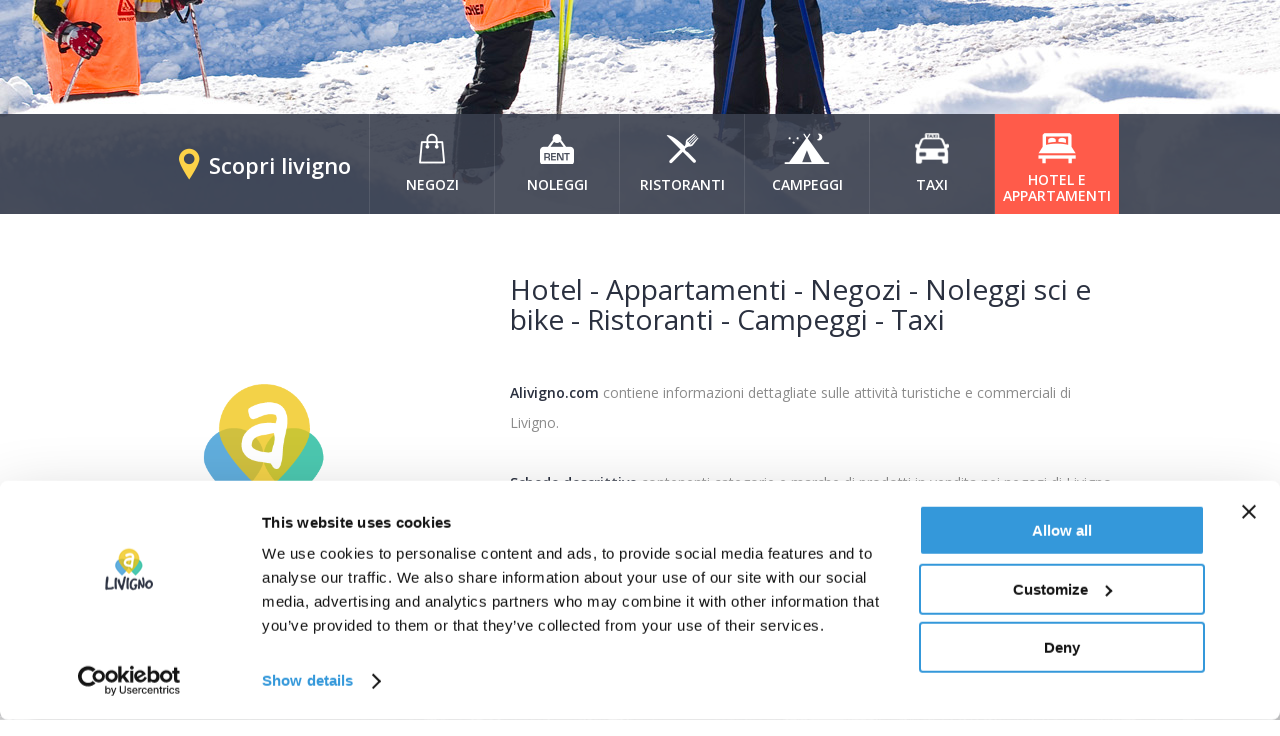

--- FILE ---
content_type: text/html; charset=utf-8
request_url: https://alivigno.com/Default.aspx
body_size: 21966
content:


<!DOCTYPE html>

<html xmlns="http://www.w3.org/1999/xhtml">
<head>

    <script id="Cookiebot" src="https://consent.cookiebot.com/uc.js" data-cbid="f08cb9c8-94c8-4504-8fbb-0a48913c5e6d" data-blockingmode="auto" type="text/javascript"></script>	


    <meta http-equiv="Content-Type" content="text/html; charset=utf-8" /><meta name="format-detection" content="telephone=no" /><link href="/styles/reset.css" rel="stylesheet" /><link id="css_it" href="/styles/style_it.css" rel="stylesheet" />
    
    <script src="/scripts/jquery-1.8.2.min.js"></script>
    <link href="/scripts/jquery.fancybox/jquery.fancybox.css" rel="stylesheet" />
    <script src="/scripts/jquery.fancybox/jquery.fancybox.pack.js"></script>
    <link href="/scripts/jquery.bxslider/jquery.bxslider.css" rel="stylesheet" />
    <script src="/scripts/jquery.bxslider/jquery.bxslider.js"></script>

    <link href="https://fonts.googleapis.com/css?family=Open+Sans:400,400italic,600,600italic,300,300italic" rel="stylesheet" type="text/css" />

    <title id="head_run_tit">Livigno  - Negozi Hotel Appartamenti Shopping a prezzi extradoganali</title>
    <meta id="head_run_cont" name="description" content="Livigno - informazioni dettagliate sulle attività turistiche e commerciali di Livigno"></meta>



    <script type="text/javascript">
        $(document).ready(function () {
            $('.fancybox').fancybox({ social_tools: '', parent: "form:first" });
        });
    </script>
    
<link href="/WebResource.axd?d=rY8g51PZdhIkCZSFUnxkjRgzKivsNzPkkxyVTcykjR158jL4GPofD8RhqGJrqfmSGMEg8XGuTwMb8SsNyKq-_aMuRgOY1IneTZMhSsvOnayEm_NUyreugCZflyFU30hCTuHCYHDXRhV1kuNVVIB2_g2&amp;t=635103434620000000" type="text/css" rel="stylesheet" /><title>

</title></head>
<body>
    <form method="post" action="/Default.aspx" onsubmit="javascript:return WebForm_OnSubmit();" id="form1">
<div class="aspNetHidden">
<input type="hidden" name="_TSM_HiddenField_" id="_TSM_HiddenField_" value="U-GyvmVn3pFKzzhuOCSqqR-y0YvQH8KCXiVkpBj1gz81" />
<input type="hidden" name="__EVENTTARGET" id="__EVENTTARGET" value="" />
<input type="hidden" name="__EVENTARGUMENT" id="__EVENTARGUMENT" value="" />
<input type="hidden" name="__VIEWSTATE" id="__VIEWSTATE" value="/[base64]/[base64]/[base64]/////D2QFJGN0bDAwJENvbnRlbnRQbGFjZUhvbGRlcjEkbHZfb2ZmX2hvdA88KwAOAwhmDGYNAv////8PZAULY3RsMDAkY3RsMTAPFCsADmRkZGRkZGQUKwACZGQCAmRkZGYC/////w9kBTZjdGwwMCRDb250ZW50UGxhY2VIb2xkZXIxJGx2X2hvbWUkY3RybDAkbHZfZ2FsbGVyeV9wYWcPFCsADmRkZGRkZGQ8KwAFAAIFZGRkZgL/////D2QFJGN0bDAwJENvbnRlbnRQbGFjZUhvbGRlcjEkbHZfb2ZmX2FwcA8UKwAOZGRkZGRkZBQrAAFkAgFkZGRmAv////8PZAUpY3RsMDAkQ29udGVudFBsYWNlSG9sZGVyMSRsdl9idW9ub19uZWdvemkPFCsADmRkZGRkZGQ8KwAHAAIHZGRkZgL/////D2QFIWN0bDAwJENvbnRlbnRQbGFjZUhvbGRlcjEkbHZfaG9tZQ8UKwAOZGRkZGRkZBQrAAFkAgFkZGRmAv////8PZAUqY3RsMDAkQ29udGVudFBsYWNlSG9sZGVyMSRsdl9idW9ub19ub2xlZ2dpDxQrAA5kZGRkZGRkPCsABAACBGRkZGYC/////w9kBSRjdGwwMCRDb250ZW50UGxhY2VIb2xkZXIxJGx2X29mZl9uZWcPPCsADgMIZgxmDQL/////D2QFKGN0bDAwJENvbnRlbnRQbGFjZUhvbGRlcjEkbHZfYnVvbm9fcmlzdG8PFCsADmRkZGRkZGQ8KwAEAAIEZGRkZgL/////D2QFC2N0bDAwJGN0bDA5DxQrAA5kZGRkZGRkPCsABgACBmRkZGYC/////w9kBR9jdGwwMCRDb250ZW50UGxhY2VIb2xkZXIxJGN0bDAwDxQrAA5kZGRkZGRkFCsAAWQCAWRkZGYC/////w9kyskIheE+RVaPnRfIZRBDFMAS/wtMt6B2kUPCGu5Oc6k=" />
</div>

<script type="text/javascript">
//<![CDATA[
var theForm = document.forms['form1'];
if (!theForm) {
    theForm = document.form1;
}
function __doPostBack(eventTarget, eventArgument) {
    if (!theForm.onsubmit || (theForm.onsubmit() != false)) {
        theForm.__EVENTTARGET.value = eventTarget;
        theForm.__EVENTARGUMENT.value = eventArgument;
        theForm.submit();
    }
}
//]]>
</script>


<script src="/WebResource.axd?d=GUvps5Dn1l4G-RpRYKjOedRsMCOnkwd3tEka71G02iJPTDxBxPnYTvBEalKayK21b0Pq3VudCtP75pDy9LlKvvBKHL1n7tdQ8sjCCVw34qA1&amp;t=637358748577751970" type="text/javascript"></script>


<script src="/ScriptResource.axd?d=lYECmeN5MvQ7SoHg3nNelzF8dZ5np04mX3dXVsyD88DRRvOzJWIayRgg3Xjr-bG1Ms1oVCc5EpzKvgRe_YHU3HwYw_mxK5L6P5C_C7N2_qC6JOrns4P9udJTYaO8EUx64Pblk4RdnFwQe3ROxx4OyH_9o9yznM2qHX0GYmdIWNs1&amp;t=33e90bc4" type="text/javascript"></script>
<script type="text/javascript">
//<![CDATA[
var __cultureInfo = {"name":"it-IT","numberFormat":{"CurrencyDecimalDigits":2,"CurrencyDecimalSeparator":",","IsReadOnly":false,"CurrencyGroupSizes":[3],"NumberGroupSizes":[3],"PercentGroupSizes":[3],"CurrencyGroupSeparator":".","CurrencySymbol":"€","NaNSymbol":"Non un numero","CurrencyNegativePattern":9,"NumberNegativePattern":1,"PercentPositivePattern":1,"PercentNegativePattern":1,"NegativeInfinitySymbol":"-Infinito","NegativeSign":"-","NumberDecimalDigits":2,"NumberDecimalSeparator":",","NumberGroupSeparator":".","CurrencyPositivePattern":2,"PositiveInfinitySymbol":"+Infinito","PositiveSign":"+","PercentDecimalDigits":2,"PercentDecimalSeparator":",","PercentGroupSeparator":".","PercentSymbol":"%","PerMilleSymbol":"‰","NativeDigits":["0","1","2","3","4","5","6","7","8","9"],"DigitSubstitution":1},"dateTimeFormat":{"AMDesignator":"","Calendar":{"MinSupportedDateTime":"\/Date(-62135596800000)\/","MaxSupportedDateTime":"\/Date(253402297199999)\/","AlgorithmType":1,"CalendarType":1,"Eras":[1],"TwoDigitYearMax":2029,"IsReadOnly":false},"DateSeparator":"/","FirstDayOfWeek":1,"CalendarWeekRule":2,"FullDateTimePattern":"dddd d MMMM yyyy HH.mm.ss","LongDatePattern":"dddd d MMMM yyyy","LongTimePattern":"HH.mm.ss","MonthDayPattern":"d MMMM","PMDesignator":"","RFC1123Pattern":"ddd, dd MMM yyyy HH\u0027:\u0027mm\u0027:\u0027ss \u0027GMT\u0027","ShortDatePattern":"dd/MM/yyyy","ShortTimePattern":"HH.mm","SortableDateTimePattern":"yyyy\u0027-\u0027MM\u0027-\u0027dd\u0027T\u0027HH\u0027:\u0027mm\u0027:\u0027ss","TimeSeparator":".","UniversalSortableDateTimePattern":"yyyy\u0027-\u0027MM\u0027-\u0027dd HH\u0027:\u0027mm\u0027:\u0027ss\u0027Z\u0027","YearMonthPattern":"MMMM yyyy","AbbreviatedDayNames":["dom","lun","mar","mer","gio","ven","sab"],"ShortestDayNames":["do","lu","ma","me","gi","ve","sa"],"DayNames":["domenica","lunedì","martedì","mercoledì","giovedì","venerdì","sabato"],"AbbreviatedMonthNames":["gen","feb","mar","apr","mag","giu","lug","ago","set","ott","nov","dic",""],"MonthNames":["gennaio","febbraio","marzo","aprile","maggio","giugno","luglio","agosto","settembre","ottobre","novembre","dicembre",""],"IsReadOnly":false,"NativeCalendarName":"calendario gregoriano","AbbreviatedMonthGenitiveNames":["gen","feb","mar","apr","mag","giu","lug","ago","set","ott","nov","dic",""],"MonthGenitiveNames":["gennaio","febbraio","marzo","aprile","maggio","giugno","luglio","agosto","settembre","ottobre","novembre","dicembre",""]},"eras":[1,"d.C.",null,0]};//]]>
</script>

<script src="/ScriptResource.axd?d=vIZiNP9cQWxOgFcz9cLqauajNPPNpuo1BekhEcqsw3p5IbZnrL88VGFbWU9GD-LpaAz5BIsYg7z6BXz_ZHiKHQi1uXbikHx4ZAfq1BibYl8xvZcNGN_vhbp-5GOYt8ui0&amp;t=ffffffffafdfa956" type="text/javascript"></script>
<script src="/ScriptResource.axd?d=e1SNmxAPHB_swMu040w_-l7bgYKiyaFOyHqeNFykGGbeqjFLuxnhrM7JjXOBrJbR17EXQMMDdxitIS2a4P9mSDKhX_2RToiRtkR8nlOnQWKl-iVoMWHrLOEXBjTZeqp7t_Dv4PlEPVvCeJyR3yTwQA2&amp;t=ffffffffafdfa956" type="text/javascript"></script>
<script src="/Default.aspx?_TSM_CombinedScripts_=True&amp;v=U-GyvmVn3pFKzzhuOCSqqR-y0YvQH8KCXiVkpBj1gz81&amp;_TSM_Bundles_=" type="text/javascript"></script>
<script src="/ScriptResource.axd?d=uIG-1_7wx7VZRg1cWaCMWtsVVv7fBn5WQ5taK8xHolfLs0rHnMt0gzkJS1lpFv12IUC3zoVywkVZ7b4kutdBo0kZOyxOulmRsgZBZBbjDE9xKIT3M1H641JM7KWPdXmGxbX1PyrH4g79wqRV3PyaDQ2&amp;t=ffffffffafdfa956" type="text/javascript"></script>
<script src="/ScriptResource.axd?d=PN6MxDeCSzDWbYq4v3n3_UDJyLwcJ09O2ThZ5g0Ucvu5d6cMpfXNCQzSd_59BCJhII5GbdqEoBXu9pOh9DD5gcnTxjvDpcmLUR_4GKUXqjo7A9WgEMKYu2gPot-8J200CG9-n9Qjubqq05iNwre8AA2&amp;t=ffffffffafdfa956" type="text/javascript"></script>
<script type="text/javascript">
//<![CDATA[
function WebForm_OnSubmit() {
if (typeof(ValidatorOnSubmit) == "function" && ValidatorOnSubmit() == false) return false;
return true;
}
//]]>
</script>

<div class="aspNetHidden">

	<input type="hidden" name="__VIEWSTATEGENERATOR" id="__VIEWSTATEGENERATOR" value="CA0B0334" />
	<input type="hidden" name="__PREVIOUSPAGE" id="__PREVIOUSPAGE" value="FRT4il6hLCgrk1rCGgj4jD6LqaVjPypM2MnfECf-eYEm7A63IDZS9g5-ATQuYtajXHrfG5B0rov-omhSvqm0PhkiYhLMIhtbt8hUX1puWL01" />
	<input type="hidden" name="__EVENTVALIDATION" id="__EVENTVALIDATION" value="/wEdAAqSoCT8LWcYmBxgVrfstupQ+X6Yo/2oKZZqXERg4vsmgiEmMWLNzz0f3kPNNkUJUfRwcjwM3vtxH0/dQz6l1QeS4Tn91S19I+CUSey3GfeCPm6uP/EesBd2KohVM7ZNTuXJqWEntkAvkcuQDVLILiWEHw7vlSoA7qzjzs6TskHc/nrzfQgVFFAjKkxvjyGXfk0uq5OKJOct24BMoP+uK9E2Am8/O3CpH0A+y2EOZaW9zeKSLQhI4xgTpzuL52OwbbU=" />
</div>

        
        <script type="text/javascript">
//<![CDATA[
Sys.WebForms.PageRequestManager._initialize('ctl00$ctl07', 'form1', ['tctl00$UpdatePanel1','UpdatePanel1'], [], [], 90, 'ctl00');
//]]>
</script>


        <div class="barraTop">
            <div class="div960" id="barraTop">
                <div style="float:right;" id="barraTopRight">
                    <span>Seleziona lingua:</span>
                    <a href="/?lang=it-It" id="lngit" hreflang="it-it" class="barraTopRightactive">IT</a>
                    <a href="/?lang=en-GB" id="lngen" hreflang="en-gb">EN</a>
                    <a href="/?lang=de-DE" id="lngde" hreflang="de-de">DE</a>
                    <a href="/?lang=pl-PL" id="lngpl" hreflang="pl-pl">PL</a>
                </div>
                <div style="clear:both;"></div>
            </div>
        </div>

        <div class="top">
            <div class="div960" style="position:relative;">
                <a href="/"><img src="/gfx/logoTop.png" style="cursor:pointer;" /></a>
                <div class="cerca">
                    <div id="Panel1" onkeypress="javascript:return WebForm_FireDefaultButton(event, &#39;btnCerca&#39;)">
	
                        <div id="UpdatePanel1">
		

                                <input name="ctl00$txbParola" type="text" id="txbParola" />
                                <a id="btnCerca" class="btnCerca" href="javascript:WebForm_DoPostBackWithOptions(new WebForm_PostBackOptions(&quot;ctl00$btnCerca&quot;, &quot;&quot;, false, &quot;&quot;, &quot;/RisultatiRicerca.aspx&quot;, false, true))">CERCA</a>
                                <div style="clear:both;"></div>

                            
	</div>
                    
</div>
                </div>
                <div class="facebook">
                    <img src="/gfx/fbIco.png" /><a href="https://www.facebook.com/tuttolivigno/" target="_blank">Seguici su facebook</a>
                    <div style="clear:both;"></div>
                </div>
            </div>
        </div>

        

        <script type="text/javascript">
            $(document).ready(function () {

                $('.menuTopPz').hover(function () {

                    var src = $('img', this).attr("src");
                    var srcwhite = src.replace("IcoWhite.", "Ico.");

                    var classe = $('img', this).attr("class");
                    
                    if (classe != "nochange")
                        $('img', this).attr("src", srcwhite);

                }, function () {

                    var src = $('img', this).attr("src");
                    var srcwhite = src.replace("Ico.", "IcoWhite.");

                    var classe = $('img', this).attr("class");

                    if (classe != "nochange")
                        $('img', this).attr("src", srcwhite);

                });

            });
        </script>

        
    
    

    
            <div class="sliderHome">

                <style>
                    
                    .sliderHome .bx-wrapper {
	                    position: relative;
	                    padding: 0;
	                    *zoom: 1;
                        height:670px !important;
                    }

                    .sliderHome .bx-wrapper img {
	                    max-width: 100%;
	                    display: block;
                        height:670px !important;
                    }

                    .sliderHome .bx-wrapper .bx-viewport {
	                    background: #fff;
	                    height:670px !important;
                    }

                </style>

                <ul class="sliderBigImmaginiHome">
                    
                            <li style="background-image:url('https://adminalivigno.andytimes.it/writable/635861455353954143_home5.jpg');"></li>
                        
                            <li style="background-image:url('https://adminalivigno.andytimes.it/writable/635861453770083513_home4.jpg');"></li>
                        
                            <li style="background-image:url('https://adminalivigno.andytimes.it/writable/635838653279038188_copertina_alivigno.jpg');"></li>
                        
                            <li style="background-image:url('https://adminalivigno.andytimes.it/writable/635861452107427468_home3.jpg');"></li>
                        
                            <li style="background-image:url('https://adminalivigno.andytimes.it/writable/635861447854932194_home2.jpg');"></li>
                        
                </ul>

                <script type="text/javascript">
                    $(document).ready(function () {
                        $('.sliderBigImmaginiHome').bxSlider({
                            pause: 7000,
                            speed: 1500,
                            mode: "fade",
                            auto: true,
                            autoControls: false,
                            pager: false,
                            controls: false
                        });
                    });
                </script>

                <div class="div960" style="position:relative; z-index:4444; margin-top:-650px;" >
                    <h1>Livigno  - Negozi Hotel Appartamenti Shopping a prezzi extradoganali</h1>

                    <div class="richiesta">
                        <h1>Richiesta disponibilità</h1>

                        <div class="richiPz">
                            <span>TIPOLOGIA</span> <span style="color:#fff;"><span id="ContentPlaceHolder1_lv_home_ctl00_0" style="visibility:hidden;">*</span></span>
                            <select name="ctl00$ContentPlaceHolder1$lv_home$ctrl0$ddlTipologia" id="ContentPlaceHolder1_lv_home_ddlTipologia_0">
	<option value="Hotel">Hotel</option>
	<option value="Appartamento">Appartamento</option>

</select>
                        </div>
                        <div class="richiPz">
                            <span>DATA ARRIVO</span> <span style="color:#fff;"><span id="ContentPlaceHolder1_lv_home_ctl01_0" style="visibility:hidden;">*</span></span>
                            <input name="ctl00$ContentPlaceHolder1$lv_home$ctrl0$Arrivo" type="text" id="ContentPlaceHolder1_lv_home_Arrivo_0" />
                            
                        </div>

                        <div style="clear:both;"></div>

                        <div class="richiPzSmall">
                            <span>NOTTI</span> <span style="color:#fff;"><span id="ContentPlaceHolder1_lv_home_ctl02_0" style="visibility:hidden;">*</span></span>
                            <input name="ctl00$ContentPlaceHolder1$lv_home$ctrl0$Notti" type="text" id="ContentPlaceHolder1_lv_home_Notti_0" />
                        </div>
                        <div class="richiPzSmall">
                            <span>ADULTI</span> <span style="color:#fff;"><span id="ContentPlaceHolder1_lv_home_ctl03_0" style="visibility:hidden;">*</span></span>
                            <input name="ctl00$ContentPlaceHolder1$lv_home$ctrl0$Adulti" type="text" id="ContentPlaceHolder1_lv_home_Adulti_0" />
                        </div>

                        <div class="richiPzSmall">
                            <span>BAMBINI</span> <span style="color:#fff;"><span id="ContentPlaceHolder1_lv_home_ctl04_0" style="visibility:hidden;">*</span></span>
                            <input name="ctl00$ContentPlaceHolder1$lv_home$ctrl0$Bambini" type="text" id="ContentPlaceHolder1_lv_home_Bambini_0" />
                        </div>

                        <div style="clear:both;"></div>

                        <div style="width:100%; text-align:center;">
                            <a id="ContentPlaceHolder1_lv_home_btnRichi_0" class="btnRichi" href="javascript:WebForm_DoPostBackWithOptions(new WebForm_PostBackOptions(&quot;ctl00$ContentPlaceHolder1$lv_home$ctrl0$btnRichi&quot;, &quot;&quot;, true, &quot;w&quot;, &quot;&quot;, false, true))">INVIA RICHIESTA</a>
                        </div>
                    </div>
                </div>

                <div class="menuTop">
                    <div class="div960">
                        <div class="scopriMenu">
                            <a>Scopri livigno</a>
                        </div>
                        <a href="/negozi">
                            <div class="menuTopPz">
                                <img src="/gfx/negoziIcoWhite.png" /><br />
                                <span>NEGOZI</span>
                            </div>
                        </a>
                        <a href="/noleggi">
                            <div class="menuTopPz">
                                <img src="/gfx/noleggiIcoWhite.png" /><br />
                                <span>NOLEGGI</span>
                            </div>
                        </a>
                        <a href="/ristoranti">
                            <div class="menuTopPz">
                                <img src="/gfx/ristorantiIcoWhite.png" /><br />
                                <span>RISTORANTI</span>
                            </div>
                        </a>
                        <a href="/campeggi">
                            <div class="menuTopPz">
                                <img src="/gfx/campeggiIcoWhite.png" /><br />
                                <span>CAMPEGGI</span>
                            </div>
                        </a>
                        <a href="/taxi">
                            <div class="menuTopPz">
                                <img src="/gfx/taxiIcoWhite.png" /><br />
                                <span>TAXI</span>
                            </div>
                        </a>
                        <a href="https://hotel-livigno.com/" target="_blank">
                            <div class="menuTopPzNew">
                                <img src="/gfx/hotelIco.png" style="margin-bottom:5px;" /><br />
                                <span>HOTEL E APPARTAMENTI</span>
                            </div>
                        </a>
                        <div style="clear:both;"></div>
                    </div>
                </div>
            </div>
        

    <div class="livigno">
        <div class="div960">
            <img src="/gfx/logoGrande.png" style="float:left; width:210px; margin-top:110px;" />
            <div class="livignoTesto">
                
                        <h1>Hotel - Appartamenti - Negozi&nbsp;-&nbsp;Noleggi sci e bike - Ristoranti - Campeggi - Taxi</h1><p><br /><strong>Alivigno.com </strong>contiene informazioni dettagliate sulle attivit&agrave; turistiche e commerciali di Livigno.<br /><br /><strong>Schede descrittive</strong>&nbsp;contenenti categorie e marche di prodotti in vendita nei negozi di Livigno collegate ai siti internet delle stesse attivit&agrave; commerciali per una maggior informazione e uno shopping consapevole nella zona extradoganale pi&ugrave; famosa d&rsquo;Europa.<br /><br /><strong>Offerte, proposte e buoni sconto </strong>dei negozi e delle attivit&agrave; di noleggio sci e bike di Livigno.<br /><br /><strong>Link d&rsquo;interesse </strong>generale relativi alla localit&agrave; turistica di Livigno e Trepalle.</p>
                    
            </div>
            <div style="clear:both;"></div>
        </div>
    </div>

    <style>
                    
        .offerteHome .bx-wrapper {
	        position: relative;
	        margin: 0 auto 20px;
	        padding: 0;
	        *zoom: 1;
            height:324px !important;
        }

        .offerteHome .bx-wrapper img {
	        max-width: 100%;
	        display: block;
            height:auto !important;
        }

        .offerteHome .bx-wrapper .bx-viewport {
            height:324px !important;
            background-color:inherit;
        }

        .offerteHome2
{
    width:100%;
    padding-top:60px;
    padding-bottom:60px;
}
        .offerteHome2 .bx-wrapper {
	        position: relative;
	        margin: 0 auto 20px;
	        padding: 0;
	        *zoom: 1;
            height:324px !important;
        }

        .offerteHome2 .bx-wrapper img {
	        max-width: 100%;
	        display: block;
            height:260px !important;
            width: 460px !important;
        }

        .offerteHome2 .bx-wrapper .bx-viewport {
            height:324px !important;
            background-color:inherit;
        }

    </style>

    

    <div id="ContentPlaceHolder1_offerte_app" class="offerteHome">
        <div class="div960">
            <div class="offerteHomeTopLeft">
                <h2>OFFERTE IN ATTO</h2>
                <h1>APPARTAMENTI A LIVIGNO</h1>
            </div>
            <div class="linea"></div>
            <div class="offerteHomeTopRight">
                <a id="btnLeft"><img src="/gfx/btnLeft.png" /></a>
                <a id="btnRight"><img src="/gfx/btnRight.png" /></a>
            </div>
            <div style="clear:both; height:40px;"></div>
            <ul class="ulofferteHomePz" id="sliderapp">
                
                        <a target="_blank" href="https://hotel-livigno.com/appartamento-dettaglio/6/Appartamenti-Agenzia-Interalpen">
                            <li class="offerteHomePz">
                                <img src="/Thumbs/img_qqqof_asdaASDaaaASDsd_636804940030433459_SkiSchool.jpg" style="height:260px;width:460px;" />
                                <div class="offerteHomePzTesto">
                                    <div style="float:left; width:152px; padding-top:15px; padding-bottom:15px; padding-left:15px;">
                                        <b>APPARTAMENTI AGENZIA INTERALPEN</b>
                                    </div>
                                    <div style="float:left; margin-top:15px; width:277px; padding-left:15px; height:30px; padding-top:13px; border-left:1px solid rgba(255, 255, 255, 0.30);">
                                        prenotare con noi conviene!
                                    </div>
                                    <div style="clear:both;"></div>
                                </div>
                            </li>
                        </a>
                    
            </ul>
            <div style="clear:both;"></div>
        </div>
    </div>

    <script type="text/javascript">
        $(document).ready(function () {
            var slider = $('#sliderapp').bxSlider({
                minSlides: 2,
                maxSlides: 2,
                slideWidth: 460,
                slideMargin: 40,
                controls: false,
                pager: false,
                auto: true
            });

            $("#btnLeft").click(function () {
                slider.goToPrevSlide();
            });

            $("#btnRight").click(function () {
                slider.goToNextSlide();
            });
        });
    </script>

    

    <div id="ContentPlaceHolder1_offerte_hot" class="offerteHome2">
        <div class="div960">
            <div class="offerteHomeTopLeft">
                <h2>OFFERTE IN ATTO</h2>
                <h1>HOTEL A LIVIGNO</h1>
            </div>
            <div class="linea" style="float:left; width:580px;"></div>
            <div class="offerteHomeTopRight">
                <a id="btnLefth"><img src="/gfx/btnLeft.png" /></a>
                <a id="btnRighth"><img src="/gfx/btnRight.png" /></a>
            </div>
            <div style="clear:both; height:40px;"></div>
            <ul class="ulofferteHomePz" id="uloffhotel">
                
            </ul>
            <div style="clear:both;"></div>
        </div>
    </div>

    <script type="text/javascript">
        $(document).ready(function () {
            var sliderhh = $('#uloffhotel').bxSlider({
                minSlides: 2,
                maxSlides: 2,
                slideWidth: 460,
                slideMargin: 40,
                controls: false,
                pager: false,
                auto: true
            });

            $("#btnLefth").click(function () {
                sliderhh.goToPrevSlide();
            });

            $("#btnRighth").click(function () {
                sliderhh.goToNextSlide();
            });
        });
    </script>

    

    <script type="text/javascript">
        $(document).ready(function () {
            var sliderneg = $('#sliderneg').bxSlider({
                minSlides: 2,
                maxSlides: 2,
                slideWidth: 460,
                slideMargin: 40,
                controls: false,
                pager: false,
                auto: true
            });

            $("#btnLeftn").click(function () {
                sliderneg.goToPrevSlide();
            });

            $("#btnRightn").click(function () {
                sliderneg.goToNextSlide();
            });
        });
    </script>

    

    <script type="text/javascript">
        $(document).ready(function () {
            var slidernol = $('#slidernol').bxSlider({
                minSlides: 2,
                maxSlides: 2,
                slideWidth: 460,
                slideMargin: 40,
                controls: false,
                pager: false,
                auto: true
            });

            $("#btnLeftnol").click(function () {
                slidernol.goToPrevSlide();
            });

            $("#btnRightnol").click(function () {
                slidernol.goToNextSlide();
            });
        });
    </script>

    <div id="ContentPlaceHolder1_box_sconti_ristoranti" class="offerteHome" style="background-color:#f5f5f5; padding-top: 20px; padding-bottom: 0px;">
        <div class="div960">
            <div class="offerteHomeTopLeft">
                <h2 style="color:#16a085;">BUONO SCONTO</h2>
                <h1>RISTORANTI A LIVIGNO</h1>
            </div>
            <div class="offerteHomeTopRight2">
                <a id="btnLeft2"><img src="/gfx/btnLeft.png" /></a>
                <a id="btnRight2"><img src="/gfx/btnRight.png" /></a>
            </div>
            <div class="linea" style="float:right; width:510px;"></div>
            <div style="clear:both; height:40px;"></div>
            <ul class="ulhotelHomePz" id="ulhotelHomePz1" style="height:240px !important; overflow:hidden !important;">
                
                        <a href="/ristorante-dettaglio/3/Ristorante-Il-Cenacolo">
                            <li class="hotelHomePz" style="height:240px !important; overflow:hidden !important;">
                                <img id="ContentPlaceHolder1_lv_buono_risto_sdfsghj78489ksdsdsdjhka434_0" src="/Thumbs/img_Au11_635873358591206758_buono_sconto_ristorante_cenacolo.jpg" style="height:170px;width:290px;" />
                                <div class="hotelHomePzTesto" style="height:70px !important;">
                                    <div style="float:left; padding-top:17px; padding-bottom:15px; padding-left:15px;">
                                        <span>Ristorante</span><br />
                                        <b>RISTORANTE IL CENACOLO</b>
                                    </div>
                                    
                                    <div style="clear:both;"></div>
                                </div>
                            </li>
                        </a>
                    
                        <a href="/ristorante-dettaglio/7/Ristorante-Garden--nuova-sede-">
                            <li class="hotelHomePz" style="height:240px !important; overflow:hidden !important;">
                                <img id="ContentPlaceHolder1_lv_buono_risto_sdfsghj78489ksdsdsdjhka434_1" src="/Thumbs/img_Au11_638416156594603392_Senza%20titolo-1.jpg" style="height:170px;width:290px;" />
                                <div class="hotelHomePzTesto" style="height:70px !important;">
                                    <div style="float:left; padding-top:17px; padding-bottom:15px; padding-left:15px;">
                                        <span>Ristorante</span><br />
                                        <b>RISTORANTE GARDEN (NUOVA SEDE)</b>
                                    </div>
                                    
                                    <div style="clear:both;"></div>
                                </div>
                            </li>
                        </a>
                    
                        <a href="/ristorante-dettaglio/11/Ristorante-Cassana">
                            <li class="hotelHomePz" style="height:240px !important; overflow:hidden !important;">
                                <img id="ContentPlaceHolder1_lv_buono_risto_sdfsghj78489ksdsdsdjhka434_2" src="/Thumbs/img_Au11_635873364335903523_buono_sconto_ristorante_cassana.jpg" style="height:170px;width:290px;" />
                                <div class="hotelHomePzTesto" style="height:70px !important;">
                                    <div style="float:left; padding-top:17px; padding-bottom:15px; padding-left:15px;">
                                        <span>Ristorante</span><br />
                                        <b>RISTORANTE CASSANA</b>
                                    </div>
                                    
                                    <div style="clear:both;"></div>
                                </div>
                            </li>
                        </a>
                    
                        <a href="/ristorante-dettaglio/20/La-Stua">
                            <li class="hotelHomePz" style="height:240px !important; overflow:hidden !important;">
                                <img id="ContentPlaceHolder1_lv_buono_risto_sdfsghj78489ksdsdsdjhka434_3" src="/Thumbs/img_Au11_637645406674359559_Sconto%20La%20Stua%201214x710.jpg" style="height:170px;width:290px;" />
                                <div class="hotelHomePzTesto" style="height:70px !important;">
                                    <div style="float:left; padding-top:17px; padding-bottom:15px; padding-left:15px;">
                                        <span>Ristorante</span><br />
                                        <b>LA STUA</b>
                                    </div>
                                    
                                    <div style="clear:both;"></div>
                                </div>
                            </li>
                        </a>
                    
            </ul>
            <div style="clear:both;"></div>
        </div>
    </div>

    <script type="text/javascript">
        $(document).ready(function () {
            var slider2 = $('#ulhotelHomePz1').bxSlider({
                minSlides: 3,
                maxSlides: 3,
                slideWidth: 290,
                slideMargin: 45,
                controls: false,
                pager: false,
                auto: true
            });

            $("#btnLeft2").click(function () {
                slider2.goToPrevSlide();
            });

            $("#btnRight2").click(function () {
                slider2.goToNextSlide();
            });
        });
    </script>

    <div id="ContentPlaceHolder1_box_sconti_negozi" class="offerteHome" style="background-color:#f5f5f5; padding-top: 20px; padding-bottom: 0px;">
        <div class="div960">
            <div class="offerteHomeTopLeft">
                <h2 style="color:#f39c12;">BUONO SCONTO</h2>
                <h1>NEGOZI A LIVIGNO</h1>
            </div>
            <div class="offerteHomeTopRight3">
                <a id="btnLeft3"><img src="/gfx/btnLeft.png" /></a>
                <a id="btnRight3"><img src="/gfx/btnRight.png" /></a>
            </div>
            <div class="linea" style="float:right; width:570px;"></div>
            <div style="clear:both; height:40px;"></div>
            <ul class="ulhotelHomePz" id="ulhotelHomePz2" style="height:240px !important; overflow:hidden !important;">
                
                        <a href="/negozio-dettaglio/977/Zinermann-Sport">
                            <li class="hotelHomePz" style="height:240px !important; overflow:hidden !important;">
                                <img id="ContentPlaceHolder1_lv_buono_negozi_asdasdasdasderyhrthrt_0" src="/Thumbs/img_Au11_635849119334827103_buono_sconto_negozio_zinermann.jpg" style="height:170px;width:290px;" />
                                <div class="hotelHomePzTesto hotelHomePzTesto2" style="height:70px !important;">
                                    <div style="float:left; padding-top:17px; padding-bottom:15px; padding-left:15px;">
                                        <span>Negozio</span><br />
                                        <b>ZINERMANN SPORT</b>
                                    </div>
                                    
                                    <div style="clear:both;"></div>
                                </div>
                            </li>
                        </a>
                    
                        <a href="/negozio-dettaglio/1072/Botia-Cantoni">
                            <li class="hotelHomePz" style="height:240px !important; overflow:hidden !important;">
                                <img id="ContentPlaceHolder1_lv_buono_negozi_asdasdasdasderyhrthrt_1" src="/Thumbs/img_Au11_635849323143703066_buono_sconto_botia_cantoni.jpg" style="height:170px;width:290px;" />
                                <div class="hotelHomePzTesto hotelHomePzTesto2" style="height:70px !important;">
                                    <div style="float:left; padding-top:17px; padding-bottom:15px; padding-left:15px;">
                                        <span>Negozio</span><br />
                                        <b>BOTIA CANTONI</b>
                                    </div>
                                    
                                    <div style="clear:both;"></div>
                                </div>
                            </li>
                        </a>
                    
                        <a href="/negozio-dettaglio/1306/Punto-Sport-Ski-Trab">
                            <li class="hotelHomePz" style="height:240px !important; overflow:hidden !important;">
                                <img id="ContentPlaceHolder1_lv_buono_negozi_asdasdasdasderyhrthrt_2" src="/Thumbs/img_Au11_635849374465873011_buono_sconto_skitrab.jpg" style="height:170px;width:290px;" />
                                <div class="hotelHomePzTesto hotelHomePzTesto2" style="height:70px !important;">
                                    <div style="float:left; padding-top:17px; padding-bottom:15px; padding-left:15px;">
                                        <span>Negozio</span><br />
                                        <b>PUNTO SPORT SKI TRAB</b>
                                    </div>
                                    
                                    <div style="clear:both;"></div>
                                </div>
                            </li>
                        </a>
                    
                        <a href="/negozio-dettaglio/2748/Lafranconi-Sport">
                            <li class="hotelHomePz" style="height:240px !important; overflow:hidden !important;">
                                <img id="ContentPlaceHolder1_lv_buono_negozi_asdasdasdasderyhrthrt_3" src="/Thumbs/img_Au11_635851210951699752_buono_sconto_lafranconi_sport.jpg" style="height:170px;width:290px;" />
                                <div class="hotelHomePzTesto hotelHomePzTesto2" style="height:70px !important;">
                                    <div style="float:left; padding-top:17px; padding-bottom:15px; padding-left:15px;">
                                        <span>Negozio</span><br />
                                        <b>LAFRANCONI SPORT</b>
                                    </div>
                                    
                                    <div style="clear:both;"></div>
                                </div>
                            </li>
                        </a>
                    
                        <a href="/negozio-dettaglio/2749/Baita-della-Luna">
                            <li class="hotelHomePz" style="height:240px !important; overflow:hidden !important;">
                                <img id="ContentPlaceHolder1_lv_buono_negozi_asdasdasdasderyhrthrt_4" src="/Thumbs/img_Au11_635851214676582088_buono_sconto_baita_della_luna.jpg" style="height:170px;width:290px;" />
                                <div class="hotelHomePzTesto hotelHomePzTesto2" style="height:70px !important;">
                                    <div style="float:left; padding-top:17px; padding-bottom:15px; padding-left:15px;">
                                        <span>Negozio</span><br />
                                        <b>BAITA DELLA LUNA</b>
                                    </div>
                                    
                                    <div style="clear:both;"></div>
                                </div>
                            </li>
                        </a>
                    
                        <a href="/negozio-dettaglio/2762/Mountain-Planet">
                            <li class="hotelHomePz" style="height:240px !important; overflow:hidden !important;">
                                <img id="ContentPlaceHolder1_lv_buono_negozi_asdasdasdasderyhrthrt_5" src="/Thumbs/img_Au11_635852084257180090_buono_sconto_mountain_planet.jpg" style="height:170px;width:290px;" />
                                <div class="hotelHomePzTesto hotelHomePzTesto2" style="height:70px !important;">
                                    <div style="float:left; padding-top:17px; padding-bottom:15px; padding-left:15px;">
                                        <span>Negozio</span><br />
                                        <b>MOUNTAIN PLANET</b>
                                    </div>
                                    
                                    <div style="clear:both;"></div>
                                </div>
                            </li>
                        </a>
                    
                        <a href="/negozio-dettaglio/2767/Centro-Hobby-Sport">
                            <li class="hotelHomePz" style="height:240px !important; overflow:hidden !important;">
                                <img id="ContentPlaceHolder1_lv_buono_negozi_asdasdasdasderyhrthrt_6" src="/Thumbs/img_Au11_635852106885258910_buono_sconto_hobby_sport.jpg" style="height:170px;width:290px;" />
                                <div class="hotelHomePzTesto hotelHomePzTesto2" style="height:70px !important;">
                                    <div style="float:left; padding-top:17px; padding-bottom:15px; padding-left:15px;">
                                        <span>Negozio</span><br />
                                        <b>CENTRO HOBBY SPORT</b>
                                    </div>
                                    
                                    <div style="clear:both;"></div>
                                </div>
                            </li>
                        </a>
                    
            </ul>
            <div style="clear:both;"></div>
        </div>
    </div>

    <script type="text/javascript">
        $(document).ready(function () {
            var slider3 = $('#ulhotelHomePz2').bxSlider({
                minSlides: 3,
                maxSlides: 3,
                slideWidth: 290,
                slideMargin: 45,
                controls: false,
                pager: false,
                auto: true
            });

            $("#btnLeft3").click(function () {
                slider3.goToPrevSlide();
            });

            $("#btnRight3").click(function () {
                slider3.goToNextSlide();
            });
        });
    </script>

    <div id="ContentPlaceHolder1_box_sconti_noleggi" class="offerteHome" style="background-color:#f5f5f5; padding-top: 20px; padding-bottom: 0px;">
        <div class="div960">
            <div class="offerteHomeTopLeft">
                <h2 style="color:#ff3b80;">BUONO SCONTO</h2>
                <h1>NOLEGGI A LIVIGNO</h1>
            </div>
            <div class="offerteHomeTopRight4">
                <a id="btnLeft4"><img src="/gfx/btnLeft.png" /></a>
                <a id="btnRight4"><img src="/gfx/btnRight.png" /></a>
            </div>
            <div class="linea" style="float:right; width:530px;"></div>
            <div style="clear:both; height:40px;"></div>
            <ul class="ulhotelHomePz" id="ulhotelHomePz4" style="height:240px !important; overflow:hidden !important;">
                
                        <a href="/noleggio-dettaglio/2718/Noleggio-Sci-Zinermann-Rent-and-Go">
                            <li class="hotelHomePz" style="height:240px !important; overflow:hidden !important;">
                                <img id="ContentPlaceHolder1_lv_buono_noleggi_sdfsgaShasdasdj78489kjhka434_0" src="/Thumbs/imgASAS_Au11_635850708526420266_zinermann.jpg" style="height:170px;width:290px;" />
                                <div class="hotelHomePzTesto hotelHomePzTesto4" style="height:70px !important;">
                                    <div style="float:left; padding-top:17px; padding-bottom:15px; padding-left:15px;">
                                        <span>Noleggio</span><br />
                                        <b>NOLEGGIO SCI ZINERMANN RENT AND GO</b>
                                    </div>
                                    
                                    <div style="clear:both;"></div>
                                </div>
                            </li>
                        </a>
                    
                        <a href="/noleggio-dettaglio/2721/Noleggio-Sci-Punto-Sport-Ski-Trab">
                            <li class="hotelHomePz" style="height:240px !important; overflow:hidden !important;">
                                <img id="ContentPlaceHolder1_lv_buono_noleggi_sdfsgaShasdasdj78489kjhka434_1" src="/Thumbs/imgASAS_Au11_635850745225656304_buono_sconto_noleggio_skitrab.jpg" style="height:170px;width:290px;" />
                                <div class="hotelHomePzTesto hotelHomePzTesto4" style="height:70px !important;">
                                    <div style="float:left; padding-top:17px; padding-bottom:15px; padding-left:15px;">
                                        <span>Noleggio</span><br />
                                        <b>NOLEGGIO SCI PUNTO SPORT SKI TRAB</b>
                                    </div>
                                    
                                    <div style="clear:both;"></div>
                                </div>
                            </li>
                        </a>
                    
                        <a href="/noleggio-dettaglio/2722/Noleggio-Bici-Zinermann-Sport">
                            <li class="hotelHomePz" style="height:240px !important; overflow:hidden !important;">
                                <img id="ContentPlaceHolder1_lv_buono_noleggi_sdfsgaShasdasdj78489kjhka434_2" src="/Thumbs/imgASAS_Au11_635850755528888390_buono_sconto_noleggiobike_sportadventure.jpg" style="height:170px;width:290px;" />
                                <div class="hotelHomePzTesto hotelHomePzTesto4" style="height:70px !important;">
                                    <div style="float:left; padding-top:17px; padding-bottom:15px; padding-left:15px;">
                                        <span>Noleggio</span><br />
                                        <b>NOLEGGIO BICI ZINERMANN SPORT</b>
                                    </div>
                                    
                                    <div style="clear:both;"></div>
                                </div>
                            </li>
                        </a>
                    
                        <a href="/noleggio-dettaglio/2756/Noleggio-sci-snowboard-Sport-Adventure">
                            <li class="hotelHomePz" style="height:240px !important; overflow:hidden !important;">
                                <img id="ContentPlaceHolder1_lv_buono_noleggi_sdfsgaShasdasdj78489kjhka434_3" src="/Thumbs/imgASAS_Au11_635900346015053010_buono_sconto_noleggio_sportadventure.jpg" style="height:170px;width:290px;" />
                                <div class="hotelHomePzTesto hotelHomePzTesto4" style="height:70px !important;">
                                    <div style="float:left; padding-top:17px; padding-bottom:15px; padding-left:15px;">
                                        <span>Noleggio</span><br />
                                        <b>NOLEGGIO SCI SNOWBOARD SPORT ADVENTURE</b>
                                    </div>
                                    
                                    <div style="clear:both;"></div>
                                </div>
                            </li>
                        </a>
                    
            </ul>
            <div style="clear:both;"></div>
        </div>
    </div>

    <script type="text/javascript">
        $(document).ready(function () {
            var slider4 = $('#ulhotelHomePz4').bxSlider({
                minSlides: 3,
                maxSlides: 3,
                slideWidth: 290,
                slideMargin: 45,
                controls: false,
                pager: false,
                auto: true
            });

            $("#btnLeft4").click(function () {
                slider4.goToPrevSlide();
            });

            $("#btnRight4").click(function () {
                slider4.goToNextSlide();
            });
        });
    </script>


        
        <div class="notizie">
            <div class="div960">
                <div class="notizieSx">
                    <h1>NOTIZIE UTILI</h1>

                    

                    
                            <div class="notizieSxPz">
                                <img src="https://adminalivigno.andytimes.it/writable/635850789929747485_benzinaIco.png" width="25" />
                                <div class="notizieSxPzTesto">
                                    Prezzi Carburanti Livigno<br /><strong>vai su:<br /><a href="http://livigno.livignese.it/prezzi.php" target="_blank">PREZZI INDICATIVI GENERI EXTRADOGANALI</a></strong><br />Attenzione ai radar in Svizzera, sono ovunque e le sanzioni molto onerose, 5 Km di tolleranza e poi salassi.<br />#svizzeraradarovunque #tirano-poschiavo-livigno-presenti-molti-controllivelocita<br />&nbsp;<p>&nbsp;</p>
                                </div>
                                <div style="clear:both;"></div>
                            </div>
                        
                            <div class="notizieSxPz">
                                <img src="https://adminalivigno.andytimes.it/writable/635850790045804888_merceIco.png" width="25" />
                                <div class="notizieSxPzTesto">
                                    <strong>Quantitativi di merce</strong><br />acquistabili senza incorrere in<br />sanzioni amministrativee penali.<br /><a href="https://livigno.livignese.it/se/lx/merce/t_merce.asp"><strong>CLICCA QUI</strong></a><a href="https://www.instagram.com/tuttolivigno" target="_blank" title="Iscriviti a Tutto Livigno!">    <img src="https://www.livigno-appartamenti.com/widget.jpg" alt="Widget" style="width: 100%; height: auto; display: block;"></a>
                                </div>
                                <div style="clear:both;"></div>
                            </div>
                        
                            <div class="notizieSxPz">
                                <img src="https://adminalivigno.andytimes.it/writable/635850790177541769_sigaretteIco.png" width="25" />
                                <div class="notizieSxPzTesto">
                                    Prezzi indicativi di<br /><strong>liquori, sigarette e altri genere</strong><br /><a href="http://livigno.livignese.it/prezzi.php" target="_blank">CLICCA QUI</a>
                                </div>
                                <div style="clear:both;"></div>
                            </div>
                        
                            <div class="notizieSxPz">
                                <img src="https://adminalivigno.andytimes.it/writable/635881203662465559_635850790286938145_tunnelIco.png" width="25" />
                                <div class="notizieSxPzTesto">
                                    <strong>Tunnel Munt La Schera</strong><br />orari e info<br /><a href="https://www.ekwstrom.ch/it/tunnel-livigno/attuale.html" target="_blank">CLICCA QUI</a>
                                </div>
                                <div style="clear:both;"></div>
                            </div>
                        
                            <div class="notizieSxPz">
                                <img src="https://adminalivigno.andytimes.it/writable/635850790394269985_telefonoIco.png" width="25" />
                                <div class="notizieSxPzTesto">
                                    <p>Numeri utili di Livigno<br /><strong>Carabinieri - Dogane - Medici</strong><br /><a href="http://livigno.livignese.it/numeri_utili_livigno.php" target="_blank">CLICCA QUI</a><br />&nbsp;</p><div data-mc-src="8009aeeb-0bba-42d6-ba61-06f717c0f426#instagram"></div>            <script     src="https://cdn2.woxo.tech/a.js#627eaaec5e532000213a0d5c"     async data-usrc>  </script>
                                </div>
                                <div style="clear:both;"></div>
                            </div>
                        
                            <div class="notizieSxPz">
                                <img src="https://adminalivigno.andytimes.it/writable/635850790533687169_percorsiIco.png" width="25" />
                                <div class="notizieSxPzTesto">
                                    <div style="background:#eee; border:1px solid #ccc; padding:5px 10px"><span class="marker"><a href="https://www.livignese.it/le_valli.php" target="_blank"><strong>Valli ed Escursioni di Livigno</strong></a></span></div><div style="background:#eee; border:1px solid #ccc; padding:5px 10px"><strong><span class="marker"><a href="https://www.livignese.it/livigno.php" target="_blank">Livigno&nbsp;</a></span></strong></div><div style="background:#eee; border:1px solid #ccc; padding:5px 10px"><strong><span class="marker"><a href="https://www.livignese.it/trepalle.php" target="_blank">Trepalle</a></span></strong></div><div style="background:#eee; border:1px solid #ccc; padding:5px 10px"><strong><span class="marker"><a href="https://www.livignese.it/la_flora.php" target="_blank">La Flora</a></span></strong></div><div style="background:#eee; border:1px solid #ccc; padding:5px 10px"><strong><span class="marker"><a href="https://www.livignese.it/la_flora.php" target="_blank">La F</a><a href="https://www.livignese.it/la_fauna.php" target="_blank">auna</a></span></strong></div><div style="background:#eee; border:1px solid #ccc; padding:5px 10px"><strong><span class="marker"><a href="https://www.livignese.it/vie_di_livigno.php" target="_blank">Le Vie</a>&nbsp;<a href="https://www.livignese.it/vie_di_livigno.php" target="_blank">di Livigno</a></span></strong></div><br/><br /><iframe width="300" height="150" src="https://www.youtube.com/embed/TwNnqzOzCgk?si=l2lEHMEP9ttVub_P" title="Livigno you tube video player" frameborder="0" allow="accelerometer; autoplay; clipboard-write; encrypted-media; gyroscope; picture-in-picture; web-share" allowfullscreen></iframe><br /><a href="https://www.youtube.com/channel/UCJnIRA8HhkgMWwgjgCljZag?sub_confirmation=1"target="_blank"><h3>Iscriviti al nostro canale youtube per vedere tutti i video giornalieri</h3></a>
                                </div>
                                <div style="clear:both;"></div>
                            </div>
                        
                    
                    <div style="clear:both;"></div>
                </div>
                <div class="notizieDx">
                    <h1>WEBCAM LIVIGNO</h1>
                    <img src="https://livigno.livignese.it/01.jpg?639044663976041290" style="width:100%; margin-top:40px; margin-bottom:20px;" />
                    <a href="/pagina-interesse/2/WebCam-Livigno" target="_blank">VISUALIZZA ALTRE WEBCAM</a>
                </div>
                <div style="clear:both;"></div>
            </div>
        </div>

        

        <div class="pagine">
            <div class="div960">
                <h1>PAGINE CHE POTREBBERO INTERESSARE</h1>
                
                        <a target="_blank" href="/pagina-interesse/1/Tabella-Merceologica">Tabella Merceologica</a>
                    
                        <a target="_blank" href="/pagina-interesse/2/WebCam-Livigno">WebCam Livigno</a>
                    
            </div>
        </div>

        <div class="footer">
            <div class="div960">
                <div class="footerSx">
                    <img src="/gfx/logoFooter.png" /><br />
                    <b>
                        Negozi  - Hotel - Appartamenti di vacanza<br />
                        Ristoranti – Noleggi sci e bike
                    </b>
                    <div style="height:20px;"></div>
                    Alivigno.com contiene informazioni dettagliate sulle<br />
                    attività turistiche e commerciali di Livigno.
                </div>
                <div class="footerDx">
                    <div class="footerDxCenter">
                        <h1>SOGGIORNA A LIVIGNO</h1>
                        <ul>
                            <li style="list-style-image: url('/gfx/pallinogiallo.png');" id="liv_giallo"><a href="/negozi">Negozi</a></li>
                            <li style="list-style-image: url('/gfx/pallinorosa.png');" id="liv_rosa"><a href="/noleggi">Noleggi</a></li>
                            <li style="list-style-image: url('/gfx/pallinoverde.png');" id="liv_verde"><a href="/ristoranti">Ristoranti</a></li>
                            <li style="list-style-image: url('/gfx/pallinoblu.png');" id="liv_blu"><a href="/campeggi">Campeggi</a></li>
                            <li style="list-style-image: url('/gfx/pallinoarancione.png');" id="liv_arancione"><a href="/taxi">Taxi</a></li>
                            <li style="list-style-image: url('/gfx/pallinorosso.png');" id="liv_rosso"><a href="https://hotel-livigno.com/" target="_blank">Hotel e Appartamenti</a></li>
                        </ul>
                    </div>
                    <div class="footerDxRight">
                        
                        <h1>CONTATTI</h1><br />
                        <span>ALivigno  -  info@alivigno.com</span>
                        <div style="height:30px;"></div>
                        <a href="/login" style="color:#ffffff; text-decoration:none; font-size:12px;">Area Riservata</a>
                    </div>
                    <div style="clear:both;"></div>
                </div>
                <div style="clear:both;"></div>
            </div>
        </div>

        <div class="barraFooter">
            <div class="div960" style="font-size:11px;">
                &copy; copyright 2026 ALivigno di Cola Luigi e Vianello Mirco&nbsp;&nbsp;|&nbsp;&nbsp;C.F. CLOLGU78S10B049J - VNLMRC51A07L736&nbsp;&nbsp;|&nbsp;&nbsp;<style type='text/css'>#andytimes_privacy_main_link {text-decoration:none;color: inherit;}</style><div style="display:inline-block;" id='andytimes_privacy_div'></div>&nbsp;&nbsp;|&nbsp;&nbsp;<a href="https://www.webtek.it" target="_blank">Realizzazione sito by Webtek S.p.A.</a>
            </div>
        </div>

    
<script type="text/javascript">
//<![CDATA[
var Page_Validators =  new Array(document.getElementById("ContentPlaceHolder1_lv_home_ctl00_0"), document.getElementById("ContentPlaceHolder1_lv_home_ctl01_0"), document.getElementById("ContentPlaceHolder1_lv_home_ctl02_0"), document.getElementById("ContentPlaceHolder1_lv_home_ctl03_0"), document.getElementById("ContentPlaceHolder1_lv_home_ctl04_0"));
//]]>
</script>

<script type="text/javascript">
//<![CDATA[
var ContentPlaceHolder1_lv_home_ctl00_0 = document.all ? document.all["ContentPlaceHolder1_lv_home_ctl00_0"] : document.getElementById("ContentPlaceHolder1_lv_home_ctl00_0");
ContentPlaceHolder1_lv_home_ctl00_0.controltovalidate = "ContentPlaceHolder1_lv_home_ddlTipologia_0";
ContentPlaceHolder1_lv_home_ctl00_0.validationGroup = "w";
ContentPlaceHolder1_lv_home_ctl00_0.evaluationfunction = "RequiredFieldValidatorEvaluateIsValid";
ContentPlaceHolder1_lv_home_ctl00_0.initialvalue = "";
var ContentPlaceHolder1_lv_home_ctl01_0 = document.all ? document.all["ContentPlaceHolder1_lv_home_ctl01_0"] : document.getElementById("ContentPlaceHolder1_lv_home_ctl01_0");
ContentPlaceHolder1_lv_home_ctl01_0.controltovalidate = "ContentPlaceHolder1_lv_home_Arrivo_0";
ContentPlaceHolder1_lv_home_ctl01_0.validationGroup = "w";
ContentPlaceHolder1_lv_home_ctl01_0.evaluationfunction = "RequiredFieldValidatorEvaluateIsValid";
ContentPlaceHolder1_lv_home_ctl01_0.initialvalue = "";
var ContentPlaceHolder1_lv_home_ctl02_0 = document.all ? document.all["ContentPlaceHolder1_lv_home_ctl02_0"] : document.getElementById("ContentPlaceHolder1_lv_home_ctl02_0");
ContentPlaceHolder1_lv_home_ctl02_0.controltovalidate = "ContentPlaceHolder1_lv_home_Notti_0";
ContentPlaceHolder1_lv_home_ctl02_0.validationGroup = "w";
ContentPlaceHolder1_lv_home_ctl02_0.evaluationfunction = "RequiredFieldValidatorEvaluateIsValid";
ContentPlaceHolder1_lv_home_ctl02_0.initialvalue = "";
var ContentPlaceHolder1_lv_home_ctl03_0 = document.all ? document.all["ContentPlaceHolder1_lv_home_ctl03_0"] : document.getElementById("ContentPlaceHolder1_lv_home_ctl03_0");
ContentPlaceHolder1_lv_home_ctl03_0.controltovalidate = "ContentPlaceHolder1_lv_home_Adulti_0";
ContentPlaceHolder1_lv_home_ctl03_0.validationGroup = "w";
ContentPlaceHolder1_lv_home_ctl03_0.evaluationfunction = "RequiredFieldValidatorEvaluateIsValid";
ContentPlaceHolder1_lv_home_ctl03_0.initialvalue = "";
var ContentPlaceHolder1_lv_home_ctl04_0 = document.all ? document.all["ContentPlaceHolder1_lv_home_ctl04_0"] : document.getElementById("ContentPlaceHolder1_lv_home_ctl04_0");
ContentPlaceHolder1_lv_home_ctl04_0.controltovalidate = "ContentPlaceHolder1_lv_home_Bambini_0";
ContentPlaceHolder1_lv_home_ctl04_0.validationGroup = "w";
ContentPlaceHolder1_lv_home_ctl04_0.evaluationfunction = "RequiredFieldValidatorEvaluateIsValid";
ContentPlaceHolder1_lv_home_ctl04_0.initialvalue = "";
//]]>
</script>


<script type="text/javascript">
//<![CDATA[

var Page_ValidationActive = false;
if (typeof(ValidatorOnLoad) == "function") {
    ValidatorOnLoad();
}

function ValidatorOnSubmit() {
    if (Page_ValidationActive) {
        return ValidatorCommonOnSubmit();
    }
    else {
        return true;
    }
}
        
document.getElementById('ContentPlaceHolder1_lv_home_ctl00_0').dispose = function() {
    Array.remove(Page_Validators, document.getElementById('ContentPlaceHolder1_lv_home_ctl00_0'));
}

document.getElementById('ContentPlaceHolder1_lv_home_ctl01_0').dispose = function() {
    Array.remove(Page_Validators, document.getElementById('ContentPlaceHolder1_lv_home_ctl01_0'));
}
Sys.Application.add_init(function() {
    $create(Sys.Extended.UI.CalendarBehavior, {"id":"ContentPlaceHolder1_lv_home_calext_0"}, null, null, $get("ContentPlaceHolder1_lv_home_Arrivo_0"));
});

document.getElementById('ContentPlaceHolder1_lv_home_ctl02_0').dispose = function() {
    Array.remove(Page_Validators, document.getElementById('ContentPlaceHolder1_lv_home_ctl02_0'));
}

document.getElementById('ContentPlaceHolder1_lv_home_ctl03_0').dispose = function() {
    Array.remove(Page_Validators, document.getElementById('ContentPlaceHolder1_lv_home_ctl03_0'));
}

document.getElementById('ContentPlaceHolder1_lv_home_ctl04_0').dispose = function() {
    Array.remove(Page_Validators, document.getElementById('ContentPlaceHolder1_lv_home_ctl04_0'));
}
//]]>
</script>
</form>
    <script>
        (function (i, s, o, g, r, a, m) {
            i['GoogleAnalyticsObject'] = r; i[r] = i[r] || function () {
                (i[r].q = i[r].q || []).push(arguments)
            }, i[r].l = 1 * new Date(); a = s.createElement(o),
            m = s.getElementsByTagName(o)[0]; a.async = 1; a.src = g; m.parentNode.insertBefore(a, m)
        })(window, document, 'script', '//www.google-analytics.com/analytics.js', 'ga');

        ga('create', 'UA-70174513-1', 'auto');
        ga('send', 'pageview');

</script>
    <script type='text/javascript' src='https://privacy.andytimes.it/privacy/privacy-cookie.min.js'></script><script type='text/javascript'>ParsePrivacy('48571ee4-8742-4a94-be63-d2ce60086b3b');</script>

    <style>
		.CookieDeclaration {
			position:absolute;
			left:0px;
			bottom:0px;
			width:0px !important;
			height:0px !important;
			overflow:hidden;
			opacity:0;
		}
		
		.andytime_privacy_estesa_text strong
		{
		    font-weight: bold;
		}
	</style>

    <script id="CookieDeclaration" src="https://consent.cookiebot.com/f08cb9c8-94c8-4504-8fbb-0a48913c5e6d/cd.js" type="text/javascript" async></script>

    <script type="text/javascript">
        $("#andytimes_privacy_div").on("click", function () {
            setTimeout(function () {
                var html_val = $(".CookieDeclaration").html();
                $(".cookiebot-policy").html('' + html_val + '');
            }, 1000);
        });
	</script>
</body>
</html>


--- FILE ---
content_type: text/css
request_url: https://alivigno.com/styles/style_it.css
body_size: 8529
content:
.notizieSxPzTesto strong
{
    font-weight:600;
}
.div960
{
    width:960px;
    margin:auto;
}

/*master*/

.barraTop
{
    background-color:#f6f6f6;
    color:#b6b6b6;
}
#barraTop
{
    padding-top:15px;
    padding-bottom:15px;
}
#barraTopRight span
{
    display:inline-block;
    margin-right:10px;
}
#barraTopRight a
{
    color:#b6b6b6;
    font-size:14px;
    display:inline-block;
    text-decoration:none;
}
#barraTopRight a:hover
{
    color:#2a303f;
}
.barraTopRightactive
{
    font-weight:600;
    color:#2a303f !important;
}
.top
{
    text-align:left;
    padding-top:20px;
    padding-bottom:20px;
}
.facebook
{
    position:absolute;
    right:0px;
    top:35px;
    color:#b6b6b6;
    font-size:14px;
}
.facebook img
{
    float:left;
    margin-right:10px;
}
.facebook a
{
    float:left;
    display:inline-block;
    margin:0px;
    padding:0px;
    margin-top:8px;
    text-decoration:none;
    color:#b6b6b6;
}
.facebook a:hover
{
    color:#2a303f;
}
.cerca
{
    position:absolute;
    right:200px;
    top:5px;
    border-right:1px solid #ededed;
    padding-right:35px;
    height:70px;
    padding-top:25px;
}
.cerca input[type=text]
{
    width:203px;
    padding:15px;
    height:10px;
    float:left;
    font-size:14px;
    color:#a3a8b3;
    border:1px solid #e6e6e6;
    border-radius:3px;
    background-color:#fff;
}
.btnCerca
{
    display:inline-block;
    float:left;
    width:66px;
    border:1px solid #fdd248;
    padding:15px;
    padding-top:12px;
    padding-bottom:13px;
    font-size:14px !important;
    font-weight:700;
    color:#fff !important;
    background-color:#fdd248;
    text-decoration:none;
    text-align:center;
    border-radius:3px;
    margin-left:-2px;
    margin-right:0px !important;
    z-index:9999;
}
.btnCerca:hover
{
    border:1px solid #fdd248;
    background-color:#fff;
    color:#fdd248 !important;
}
.footer
{
    width:100%;
    background-color:#2a303f;
    padding-top:60px;
    padding-bottom:60px;
}
.footerSx
{
    float:left;
    width:285px;
    margin-right:45px;
    color:#909ab1;
    line-height:20px;
    font-size:11px;
    text-align:center;
}
.footerSx b
{
    font-weight:600;
    color:#9ea4b2;
    font-size:12px;
    margin-top:10px;
    display:inline-block;
}
.footerDx
{
    width:630px;
    float:left;
}
.footerDxCenter
{
    width:158px;
    float:left;
    height:235px;
    border-left:1px solid rgba(255, 255, 255, 0.30);
    border-right:1px solid rgba(255, 255, 255, 0.30);
    padding-left:45px;
    padding-right:45px;
}
.footerDxCenter ul
{
}
.footerDxCenter li
{
    margin-top:25px;
    color:#9ea4b2;
    font-size:14px;
    list-style-image: url('/gfx/disc.png');
    margin-left:15px;
}
.footerDxCenter li a
{
    color:#9ea4b2;
    text-decoration:none;
}
.footerDxCenter li a:hover
{
    color:#1e9884;
}
.footerDxCenter h1
{
    color:#fff;
    font-size:14px;
    font-weight:700;
}
.footerDxCenter b
{
    display:inline-block;
    float:left;
    font-size:18px; 
    color:#fff;
    font-weight:600;
    padding-top:5px;
}
.footerDxCenter img:hover b
{
    color:#ff5b4a;
}
#liv_giallo a:hover
{
    color:#f1c40f !important;
}
#liv_verde a:hover
{
    color:#1abc9c !important;
}
#liv_blu a:hover
{
    color:#3498db !important;
}
#liv_arancione a:hover
{
    color:#db7a24 !important;
}
#liv_rosso a:hover
{
    color:#ff5b4a !important;
}
.footerDxCenter b:hover
{
    color:#ff5b4a;
}
.footerDxRight
{
    float:left;
    width:335px;
    float:left;
    height:235px;
    padding-left:45px;
}
.footerDxRight h1
{
    color:#fff;
    font-size:14px;
    font-weight:700;
}
.footerDxRight input[type=text]
{
    width:203px;
    padding:15px;
    height:10px;
    float:left;
    font-size:14px;
    color:#a3a8b3;
    border:2px solid #686e7c;
    border-radius:3px;
    background-color:transparent;
    margin-top:20px;
}
.btnIscriviti
{
    display:inline-block;
    float:left;
    width:66px;
    border:2px solid #1e9884;
    padding:15px;
    padding-top:13px;
    padding-bottom:13px;
    font-size:14px;
    font-weight:700;
    color:#fff;
    background-color:#1e9884;
    text-decoration:none;
    text-align:center;
    border-radius:3px;
    margin-top:20px;
    margin-left:-2px;
}
.btnIscriviti:hover
{
    border:2px solid #686e7c;
    background-color:#1d222e;
}
.footerDxRight span
{
    color:#9ea4b2;
    font-size:14px;
}
.barraFooter
{
    width:100%;
    padding-top:25px;
    padding-bottom:25px;
    color:#888c97;
    font-size:12px;
    text-align:left;
    background-color:#1d222e;
}
.barraFooter a
{
    text-decoration:none;
    color:#888c97;
}


/*home*/

.sliderHome
{
    position:relative;
    width:100%;
    height:670px;
    color:#fff;
    text-align:left;
}
.sliderHome h1
{
    font-size:60px;
    font-weight:700;
    margin-bottom:30px;
    padding-top:250px;
    font-style:italic;
    text-shadow: 1px 1px 1px rgba(42, 48, 63, 1);
}
.sliderHome h2
{
    font-size:30px;
    font-weight:300 !important;
    font-style:italic;
    text-shadow: 1px 1px 1px rgba(42, 48, 63, 1);
}
.richiesta
{
    position:absolute;
    right:0px;
    top:80px;
    width:300px;
    height:300px;
    margin-top:50px;
    background-color:#30c3a6;
}
.richiesta h1
{
    display:inline-block;
    margin:0px;
    padding:0px;
    width:100%;
    padding-top:10px;
    padding-bottom:10px;
    text-align:center;
    color:#fff;
    background-color:#26a48c;
    font-size:19px;
    font-weight:700;
    text-shadow:none;
    font-style:normal;
}
.richiPz
{
    float:left;
    margin-left:20px;
    width:120px;
    text-align:left;
}
.richiPz span
{
    display:inline-block;
    margin-bottom:5px;
    font-size:10px;
    margin-top:15px;
    font-weight:700;
}
.richiPz select
{
    width:120px;
    background-color:#fff;
    border:none;
    padding:10px;
    color:#2a303f;
    border-radius:3px;
    /*font-size:11px;*/
    font-family: 'Open Sans', sans-serif;
}
.richiPz input[type=text]
{
    width:100px;
    background-color:#fff;
    border:none;
    padding:10px;
    color:#2a303f;
    background-image:url('/gfx/calIco.png');
    background-repeat:no-repeat;
    background-position:95% center;
    border-radius:3px;
}
.richiPzSmall
{
    float:left;
    width:73.33px;
    text-align:left;
    margin-left:20px;
}
.richiPzSmall span
{
    display:inline-block;
    margin-bottom:5px;
    font-size:10px;
    margin-top:15px;
    font-weight:700;
}
.richiPzSmall input[type=text]
{
    width:53.33px;
    background-color:#fff;
    padding:10px;
    color:#2a303f;
    border:none;
    border-radius:3px;
}
.btnRichi
{
    display:inline-block;
    color:#fff;
    font-size:12px;
    padding:20px;
    padding-top:15px;
    padding-bottom:15px;
    text-align:center;
    background-color:#2a303f;
    text-decoration:none;
    font-weight:700;
    border-radius:3px;
    margin-top:25px;
    border:1px solid #2a303f;
}
.btnRichi:hover
{
    color:#fff;
    background-color:#26a48c;
    border:1px solid #fff;
}
.menuTop
{
    width:100%;
    position:absolute;
    left:0px;
    bottom:0px;
    background-color:rgba(57, 63, 77, 0.90);
    height:100px;
    z-index:4444;
}
.menuTop a
{
    text-decoration:none;
    color:inherit;
}
.menuTopPz
{
    float:left;
    width:124px;
    text-align:center;
    height:100px;
    border-right:1px solid rgba(255, 255, 255, 0.10);
    cursor:pointer;
}
.menuTopPz a
{
    text-decoration:none;
    color:#fff;
}
.menuTopPz:hover
{
    /*background-color:#1e9884;*/
}
.menuTopPzactive
{
    /*background-color:#1e9884;*/
}
.menuTopPz span
{
    font-size:14px;
    font-weight:600;
}
.menuTopPz img
{
    margin-top:19px;
    margin-bottom:10px;
}
.menuTopPzNew
{
    float:left;
    width:124px;
    text-align:center;
    height:100px;
    background-color:#ff5b4a;
    cursor:pointer;
}
.menuTopPzNew span
{
    font-size:14px;
    font-weight:600;
}
.menuTopPzNew img
{
    margin-top:19px;
    margin-bottom:10px;
}
.scopriMenu
{
    float:left;
    height:100px;
    width:209px;
    text-align:center;
    background-image:url('/gfx/scopriIco.png');
    background-repeat:no-repeat;
    background-position:10% center;
    border-right:1px solid rgba(255, 255, 255, 0.10);
}
.scopriMenu a
{
    display:inline-block;
    text-decoration:none;
    margin-top:40px;
    font-weight:600;
    font-size:22px;
    margin-left:30px;
}

.livigno
{
    width:100%;
    padding-top:60px;
    padding-bottom:60px;
    background-image:url('/gfx/bgMontagne.png');
    background-position:bottom;
    background-repeat:no-repeat;
    background-size:contain;
}
.livignoTesto
{
    float:right;
    width:610px;
    line-height:30px;
    color:#8c8c8c;
    font-size:14px;
}
.livignoTesto h1
{
    color:#2a303f;
    font-size:28px;
    font-weight:400;
}
.livignoTesto b
{
    font-weight:600;
    color:#2a303f;
}
.livignoTesto strong
{
    font-weight:600;
    color:#2a303f;
}
.livignoTesto span
{
    color:#2a303f;
    font-weight:400;
    font-size:18px;
}
.offerteHome
{
    width:100%;
    padding-top:60px;
    padding-bottom:60px;
}
.offerteHomeTopLeft
{
    float:left;
}
.offerteHomeTopLeft h2
{
    color:#e74c3c;
    font-size:24px;
    font-weight:600;
}
.offerteHomeTopLeft h1
{
    color:#2a303f;
    font-size:32px;
    font-weight:300;
}
.offerteHomeTopRight
{
    float:right;
}
.offerteHomeTopRight a
{
    display:inline-block;
    height:35px;
    width:35px;
    text-decoration:none;
    margin-top:11px;
    cursor:pointer;
    background-color:#dbdbdb
}
.offerteHomeTopRight a:hover
{
    background-color:#ff5b4a;
}
.offerteHomeTopRight2
{
    float:right;
}
.offerteHomeTopRight2 a
{
    display:inline-block;
    height:35px;
    width:35px;
    text-decoration:none;
    margin-top:11px;
    cursor:pointer;
    background-color:#dbdbdb
}
.offerteHomeTopRight2 a:hover
{
    background-color:#1e9884;
}
.offerteHomeTopRight3
{
    float:right;
}
.offerteHomeTopRight3 a
{
    display:inline-block;
    height:35px;
    width:35px;
    text-decoration:none;
    margin-top:11px;
    cursor:pointer;
    background-color:#dbdbdb
}
.offerteHomeTopRight3 a:hover
{
    background-color:#f39c12;
}
.offerteHomeTopRight4
{
    float:right;
}
.offerteHomeTopRight4 a
{
    display:inline-block;
    height:35px;
    width:35px;
    text-decoration:none;
    margin-top:11px;
    cursor:pointer;
    background-color:#dbdbdb
}
.offerteHomeTopRight4 a:hover
{
    background-color:#ff3b80;
}
.linea
{
    margin-top:28px;
    float:left;
    margin-left:20px;
    margin-right:20px;
    width:460px;
    height:1px;
    border-bottom:1px solid #e5e5e5;
}
.ulofferteHomePz
{
    width:100%;
}
.offerteHomePz
{
    width:460px;
}
.offerteHomePz img
{
    margin:0px;
    padding:0px;
}
.offerteHomePzTesto
{
    margin-top:-2px;
    width:460px;
    background-color:#e74c3c;
    color:#fff;
    font-size:16px;
    font-weight:400;
}
.offerteHomePzTesto span
{
    font-size:15px;
    font-weight:600;
    display:inline-block;
    margin:0px;
    padding:0px;
    margin-bottom:5px;
}
.offerteHomePzTesto b
{
    font-size:18px;
    font-weight:700;
}
.offerteHomePzTesto h2
{
    font-size:10px;
    font-weight:700;
}
.offerteHomePzTesto h1
{
    font-size:29px;
    font-weight:700;
}
.ulhotelHomePz
{
    width:310px;
    height: 380px;
    overflow: hidden;
}
.hotelHomePz
{
    height:240px;
    position:relative;
}
.hotelHomePz img
{
    height:170px !important;
}
.hotelHomePzTesto
{
    left:0px;
    bottom:0px;
    position:absolute;
    z-index:9999;
    width:290px;
    background-color:#1e9884;
    color:#fff;
    font-size:18px;
    font-weight:400;
}
.hotelHomePzTesto2
{
    background-color:#f39c12 !important;
}
.hotelHomePzTesto4
{
    background-color:#ff3b80 !important;
}
.hotelHomePzTesto span
{
    font-size:14px;
    font-weight:600;
    display:inline-block;
    margin:0px;
    padding:0px;
    margin-bottom:5px;
}
.hotelHomePzTesto b
{
    font-size:14px;
    font-weight:700;
}
.hotelHomePzTesto h2
{
    font-size:10px;
    margin-bottom:10px;
    font-weight:700;
}
.hotelHomePzTesto h1
{
    font-size:14px;
    font-weight:700;
}
.notizie
{
    width:100%;
    padding-top:60px;
    padding-bottom:60px;
}
.notizieSx
{
    width:600px;
    float:left;
    margin-right:60px;
}
.notizieSx h1
{
    color:#2a303f;
    font-size:24px;
    text-align:left;
}
.notizieSxPz
{
    float:left;
    width:270px;
    margin-right:0px;
    margin-top:40px;
}
.notizieSx .notizieSxPz:nth-child(2n)
{
    margin-right:60px;
}
.notizieSxPz img
{
    width:25px;
    float:left;
    padding-top:5px;
}
.notizieSxPzTesto
{
    float:left;
    width:230px;
    padding-left:15px;
    color:#2a303f;
    font-size:15px;
    font-weight:300;
    line-height:20px;
    margin-top:0px;
    padding-top:0px;
}
.notizieSxPzTesto span
{
    font-size:14px;
}
.notizieSxPzTesto a
{
    text-decoration:none;
    color:#1e9884;
    font-weight:700;
    font-size:12px;
}
.notizieSxPzTesto a:hover
{
    color:#2a303f;
}
.notizieDx
{
    width:300px;
    float:left;
    text-align:center;
}
.notizieDx h1
{
    color:#2a303f;
    font-size:24px;
    text-align:left;
}
.notizieDx a
{
    text-decoration:none;
    color:#1e9884;
    font-weight:700;
    font-size:14px;
}
.notizieDx a:hover
{
    color:#2a303f;
}
.pagine
{
    width:100%;
    background-color:#f5f5f5;
    padding-top:60px;
    padding-bottom:60px;
    text-align:left;
}
.pagine h1
{
    color:#989dab;
    font-size:18px;
    margin-bottom:30px;
}
.pagine a
{
    display:inline-block;
    padding:10px;
    padding-left:15px;
    padding-right:15px;
    color:#727783;
    background-color:#dcdde1;
    border-radius:3px;
    margin-right:20px;
    font-size:14px;
    margin-top:20px;
    text-decoration:none;
}
.pagine a:hover
{
    background-color:#1e9884;
    color:#fff;
}


/*negozi*/

.barraSopra
{
    width:100%;
    padding-top:30px;
    padding-bottom:30px;
    background-color:#f1c40f;
}
.barraSopraTesto
{
    width:290px;
    float:left;
}
.barraSopraTesto h1
{
    color:#fff;
    font-size:28px;
    font-weight:400;
}
.barraSopraTesto h2
{
    color:#2a303f;
    font-size:20px;
    font-weight:300;
    font-style:italic;
    margin-top:10px;
}
.barraSopraTesto b
{
    font-weight:600;
}
.triangolino
{
    position:absolute;
    z-index:9999;
    top:-39px;
    left:267px;
    width:12px;
    height:9px;
    background-image:url('/gfx/triangolinogiallo.png');
    background-size:cover;
    background-repeat:no-repeat;
}
.barraSopraFiltri
{
    float:left;
    width:670px;
}
.barraSopraFiltri select
{
    width:235px;
    float:left;
    padding:10px;
    color:#868686;
    font-size:16px;
    margin-right:20px;
    border-radius:3px;
    border:none;
    margin-top:13px;
}
.barraSopraFiltri input[type=text]
{
    width:215px;
    float:left;
    padding:10px;
    color:#868686;
    font-size:16px;
    margin-right:20px;
    border-radius:3px;
    border:none;
    margin-top:13px;
}
.btnFiltra
{
    display:inline-block;
    width:138px;
    float:left;
    background-color:#2a303f;
    color:#fff;
    padding:10px;
    padding-bottom:10px;
    font-size:16px;
    border-radius:3px;
    text-decoration:none;
    text-align:center;
    margin-top:13px;
    font-weight:700;
    border:1px solid #2a303f;
}
.barraSopra2
{
    width:100%;
}
.triangolino2
{
    position:absolute;
    z-index:9999;
    top:-9px;
    left:267px;
    width:12px;
    height:9px;
    background-image:url('/gfx/triangolinogiallo.png');
    background-size:cover;
    background-repeat:no-repeat;
}
.testoNegozi
{
    width:100%;
    text-align:left;
    padding-top:60px;
    padding-bottom:60px;
    color:#8c8c8c;
    font-size:14px;
    line-height:30px;
}
.testoNegozi h1
{
    color:#2a303f;
    font-weight:300;
    font-size:28px;
    margin-bottom:40px;
}
.testoNegozi p
{
    color:#8c8c8c;
    font-size:14px;
    line-height:30px;
    padding:0px;
    margin:0px;
}
.testoNegozi span
{
    color:#2a303f;
    font-size:14px;
    font-weight:600;
}
.testoNegozi a
{
    text-decoration:none;
    color:#2a303f;
    font-size:14px;
    font-weight:600;
}
.risultati
{
    width:100%;
    padding-top:40px;
    background-color:#f5f5f5;
}
.risultatiPz
{
    width:100%;
    background-color:#fff;
    margin-top:40px;
}
.risultatiPzTesto
{
    float:left;
    width:635px;
    padding-left:35px;
    height:285px;
    -webkit-box-shadow:4px 4px 5px 0px rgba(237, 237, 237, 0.75);
    -moz-box-shadow:4px 4px 5px 0px rgba(237, 237, 237, 0.75);
    box-shadow:4px 4px 5px 0px rgba(237, 237, 237, 0.75);
    position:relative;
}
.risultatiPzTestoSx
{
    float:left;
    width:600px;
    padding-right:34px;
    border-right:1px solid #eeeeee;
    height:265px;
    padding-top:20px;
}
.risultatiPzTestoSx h1
{
    color:#2a303f;
    font-size:34px;
    font-weight:300;
    margin-bottom:15px;
}
.risultatiPzTestoSx span
{
    float:left;
    display:inline-block;
    margin-left:5px;
    color:#a1acb3;
    font-size:16px;
    font-weight:600;
}
.risultatiPzTestoSx p
{
    color:#9ca1a5;
    font-size:14px;
    line-height:25px;
    font-style:italic;
    font-weight:300;
    display:inline-block;
    width:100%;
    padding:0px;
    margin:0px;
    margin-top:20px;
    padding-top:15px;
    margin-bottom:25px;
    padding-bottom:15px;
    border-top:1px solid #eeeeee;
    border-bottom:1px solid #eeeeee;
    height:80px;
}
.risultatiPzTestoSx h3
{
    float:left;
    display:inline-block;
    color:#2a303f;
    font-size:14px;
    margin-left:10px;
    margin-right:20px;
}
.risultatiPzTestoSx b
{
    color:#fdd248;
}
.btnDettagliGiallo
{
    position:absolute;
    bottom:15px;
    right:35px;
    display:inline-block;
    text-decoration:none;
    color:#fff;
    background-color:#f1c40f;
    text-align:left;
    padding-left:20px;
    width:93px;
    font-size:16px;
    font-weight:600;
    border-radius:3px;
    padding-top:10px;
    padding-bottom:10px;
    background-image:url('/gfx/arrRight.png');
    background-position:85% center;
    background-repeat:no-repeat;
    border:1px solid #f1c40f;
} 
.btnDettagliGiallo:hover
{
    color:#f1c40f;
    background-color:#fff;
    border:1px solid #f1c40f;
    background-image:url('/gfx/arrRightGiallo.png');
    background-position:85% center;
    background-repeat:no-repeat;
}
.btnDettagliRosa
{
    position:absolute;
    bottom:15px;
    right:35px;
    display:inline-block;
    text-decoration:none;
    color:#fff;
    background-color:#ff3b80;
    text-align:left;
    padding-left:20px;
    width:93px;
    font-size:16px;
    font-weight:600;
    border-radius:3px;
    padding-top:10px;
    padding-bottom:10px;
    background-image:url('/gfx/arrRight.png');
    background-position:85% center;
    background-repeat:no-repeat;
    border:1px solid #ff3b80;
} 
.btnDettagliRosa:hover
{
    color:#ff3b80;
    background-color:#fff;
    border:1px solid #ff3b80;
    background-image:url('/gfx/arrRightRosa.png');
    background-position:85% center;
    background-repeat:no-repeat;
}
.current
{
    color:#fff;
    background-color:#f1c40f;
    display:inline-block;
    width:45px;
    padding-top:15px;
    padding-bottom:15px;
    text-align:center;
    vertical-align:central;
    cursor:default;
    text-decoration:none;
}
.currentrosa
{
    color:#fff;
    background-color:#ff3b80;
    display:inline-block;
    width:45px;
    padding-top:15px;
    padding-bottom:15px;
    text-align:center;
    vertical-align:central;
    cursor:default;
    text-decoration:none;
}
.currentverde
{
    color:#fff;
    background-color:#1abc9c;
    display:inline-block;
    width:45px;
    padding-top:15px;
    padding-bottom:15px;
    text-align:center;
    vertical-align:central;
    cursor:default;
    text-decoration:none;
}
.currentblu
{
    color:#fff;
    background-color:#3498db;
    display:inline-block;
    width:45px;
    padding-top:15px;
    padding-bottom:15px;
    text-align:center;
    vertical-align:central;
    cursor:default;
    text-decoration:none;
}
.currentarancione
{
    color:#fff;
    background-color:#e67e22;
    display:inline-block;
    width:45px;
    padding-top:15px;
    padding-bottom:15px;
    text-align:center;
    vertical-align:central;
    cursor:default;
    text-decoration:none;
}
.pagerstyle
{
    color:#a1acb3;
    background-color:#fff;
    display:inline-block;
    width:50px;
    padding-top:15px;
    padding-bottom:15px;
    text-align:center;
    vertical-align:central;
    text-decoration:none;
    font-weight:600;
}
.nextprev
{
    color:#a1acb3;
    background-color:#fff;
    display:inline-block;
    width:45px;
    padding-top:15px;
    padding-bottom:15px;
    text-align:center;
    vertical-align:central;
    text-decoration:none;
    font-weight:600;
}


/*dettaglio negozio*/

.dettaglio
{
    padding-top:60px;
    padding-bottom:60px;
}
.dettaglioSx
{
    float:left;
    width:659px;
    height:130px;
    border-right:1px solid rgba(255, 255, 255, 0.10);
}
.stelle img
{
    float:left;
    margin-right:5px;
}
.dettaglioSx h1
{
    color:#2a303f;
    font-size:60px;
    font-weight:300;
    margin-bottom:20px;
    margin-top:10px;
}
.dettaglioSx span
{
    color:#a1acb3;
    font-size:21px;
}
.dettaglioDx
{
    width:160px;
    float:right;
    text-align:center;
}
.dettaglioDx a
{
    display:inline-block;
    text-decoration:none;
    margin-left:5px;
    cursor:pointer;
    margin-top:37px;
    margin-bottom:15px;
}
.dettaglioDx span
{
    font-size:15px;
    color:#cad5dc;
    font-weight:600;
}
.dettaglioTop
{
    background-color:#f5f5f5;
    padding-top:40px;
    padding-bottom:40px;
}
.dettaglioTopSx
{
    float:left;
    width:637.5px;
}
.dettaglioTopDx
{
    margin-left:22.5px;
    float:left;
    width:300px;
}
.galleryDettaglio
{
    width:100%;
}
.galleryDettaglio li
{
    float:left;
    width:120px;
    margin-right:7.5px;
    margin-top:7.5px;
    cursor:pointer;
}
.contatti
{
    width:240px;
    padding-left:30px;
    padding-right:30px;
    background-color:#fff;
    padding-top:50px;
    padding-bottom:50px;
}
.contatti h1
{
    color:#2a303f;
    font-size:37px;
    font-weight:300;
    padding-bottom:43px;
}
.contatti img
{
    float:left;
    margin-right:10px;
}
.contatti span
{
    display:inline-block;
    width:200px;
    margin:0px;
    padding:0px;
    float:right;
    color:#797d80;
    font-size:14px;
}
.contatti span a
{
    text-decoration:none;
    color:#797d80;
}
.contatti span a:hover
{
    text-decoration:none;
    color:#2a303f;
}
.btnMappa
{
    display:inline-block;
    text-decoration:none;
    color:#fff;
    font-weight:700;
    font-size:14px;
    margin:0px;
    padding:0px;
    background-color:#f1c40f;
    border-radius:3px;
    width:298px;
    padding-top:25px;
    padding-bottom:25px;
    border:1px solid #f1c40f;
    margin-top:20px;
    text-align:center;
}
.btnMappa:hover
{
    background-color:#fff;
    color:#f1c40f;
}
.btnMappaRosa
{
    display:inline-block;
    text-decoration:none;
    color:#fff;
    font-weight:700;
    font-size:14px;
    margin:0px;
    padding:0px;
    background-color:#ff3b80;
    border-radius:3px;
    width:298px;
    padding-top:25px;
    padding-bottom:25px;
    border:1px solid #ff3b80;
    margin-top:20px;
    text-align:center;
}
.btnMappaRosa:hover
{
    background-color:#fff;
    color:#ff3b80;
}
.btnDisponibilita
{
    display:inline-block;
    text-decoration:none;
    color:#fff;
    font-weight:700;
    font-size:14px;
    margin:0px;
    padding:0px;
    background-color:#ff5b4a;
    border-radius:3px;
    width:298px;
    padding-top:25px;
    padding-bottom:25px;
    border:1px solid #ff5b4a;
    margin-top:20px;
    text-align:center;
}
.btnDisponibilita:hover
{
    background-color:#fff;
    color:#ff5b4a;
}
.mappa
{
    width:680px;
}
.dettaglioTesto
{
    width:100%;
    padding-top:60px;
    padding-bottom:60px;
    text-align:left;
}
.dettaglioTestoSx
{
    float:left;
    width:510px;
}
.dettaglioTesto h1
{
    color:#2a303f;
    font-size:28px;
    font-weight:300;
    margin-bottom:40px;
}
.dettaglioTesto p
{
    color:#8c8c8c;
    line-height:25px;
    font-size:14px;
    margin:0px;
    padding:0px;
}
#pietanze
{
    line-height:25px;
    margin-top:40px;
    color:#8c8c8c;
    font-size:14px;
}
#pietanze a
{
    text-decoration:none;
    color:#8c8c8c;
    font-size:14px;
}
#pietanze a:hover
{
    color:#1abc9c;
}
.dettaglioTestoDx
{
    float:left;
    width:370px;
    padding-left:80px;
    color:#2a303f;
    line-height:25px;
}
.dettaglioTestoDx h1
{
    color:#f1c40f;
    font-size:16px;
    font-weight:600;
    margin-bottom:10px;
}
.dettaglioTestoDx span
{
    color:#8b8b8b;
    font-size:13px;
    margin-bottom:15px;
    margin-right:10px;
    background-color:#ededed;
    display:inline-block;
    border-radius:3px;
    padding:5px;
}
.buonoSconto
{
    width:960px;
    margin:auto;
    text-align:center;
    margin-bottom:60px;
    border:1px solid #d6d6d6;
}
.buonoScontoSx
{
    float:left;
    width:320px;
    background-color:#f1c40f;
    background-image:url('/gfx/bgSconto.png');
    background-repeat:no-repeat;
    background-position:70% center;
    padding-top:60px;
    padding-bottom:60px;
    text-align:left;
    color:#fff;
    padding-left:80px;
}
.buonoScontoSx span
{
    font-size:33px;
    display:inline-block;
    margin:0px;
    padding:0px;
    font-weight:300;
    margin-bottom:5px;
}
.buonoScontoSx b
{
    font-size:56px;
    font-weight:600;
}
.buonoScontoDx
{
    float:left;
    width:518px;
    padding:20px;
}
.buonoScontoDx b
{
    display:inline-block;
    padding:0px;
    margin:0px;
    margin-bottom:10px;
    color:#2a303f;
    font-size:25px;
    font-weight:600;
}
.buonoScontoDx span
{
    color:#a1acb3;
    font-style:italic;
    font-size:18px;
}
.btnBuono
{
    display:inline-block;
    font-weight:700;
    color:#fff;
    background-color:#f1c40f;
    padding:40px;
    padding-top:15px;
    padding-bottom:15px;
    border-radius:3px;
    border:1px solid #f1c40f;
    margin-top:30px;
    text-decoration:none;
}
.btnBuono:hover
{
    background-color:#fff;
    color:#f1c40f;
}
.brand
{
    width:100%;
    padding-top:60px;
    padding-bottom:60px;
    background-color:#f5f5f5;
    text-align:left;
}
.brand h1
{
    margin-bottom:40px;
    color:#f1c40f;
    font-size:24px;
    font-weight:600;
}
.ulBrand
{
    width:100%;
}
.ulBrand li
{
    color:#858585;
    font-size:16px;
    width:160px;
    float:left;
    margin-bottom:10px;
}



/*ristoranti*/

.btnDettagliVerde
{
    position:absolute;
    bottom:15px;
    right:35px;
    display:inline-block;
    text-decoration:none;
    color:#fff;
    background-color:#1abc9c;
    text-align:left;
    padding-left:20px;
    width:93px;
    font-size:16px;
    font-weight:600;
    border-radius:3px;
    padding-top:10px;
    padding-bottom:10px;
    background-image:url('/gfx/arrRight.png');
    background-position:85% center;
    background-repeat:no-repeat;
    border:1px solid #1abc9c;
} 
.btnDettagliVerde:hover
{
    color:#1abc9c;
    background-color:#fff;
    border:1px solid #1abc9c;
    background-image:url('/gfx/arrRightVerde.png');
    background-position:85% center;
    background-repeat:no-repeat;
}
.btnMappaVerde
{
    display:inline-block;
    text-decoration:none;
    color:#fff;
    font-weight:700;
    font-size:14px;
    margin:0px;
    padding:0px;
    background-color:#1abc9c;
    border-radius:3px;
    width:298px;
    padding-top:25px;
    padding-bottom:25px;
    border:1px solid #1abc9c;
    margin-top:20px;
    text-align:center;
}
.btnMappaVerde:hover
{
    background-color:#fff;
    color:#1abc9c;
}
.btnBuonoVerde
{
    display:inline-block;
    font-weight:700;
    color:#fff;
    background-color:#1abc9c;
    padding:40px;
    padding-top:15px;
    padding-bottom:15px;
    border-radius:3px;
    border:1px solid #1abc9c;
    margin-top:30px;
    text-decoration:none;
}
.btnBuonoVerde:hover
{
    background-color:#fff;
    color:#1abc9c;
}



/*campeggi*/


.risultatiTopDue
{
    width:760px;
    border:1px solid #3498db;
    padding-top:20px;
    padding-bottom:20px;
    padding-left:100px;
    padding-right:100px;
    color:#2a303f;
    text-align:left;
    margin-top:30px;
}
.risultatiTopDue p
{
    display:inline-block;
    margin:0px;
    padding:0px;
    float:left;
    width:370px;
    margin-left:46px;
    color:#2a303f;
    line-height:25px;
    font-size:21px;
}
.btnRichiestaTop
{
    display:inline-block;
    float:left;
    width:198px;
    margin-top:5px;
    padding:15px;
    text-align:center;
    margin-left:60px;
    text-decoration:none;
    color:#fff !important;
    background-color:#3498db;
    border-radius:3px;
    border:1px solid #3498db;
    font-size:14px;
    font-weight:700;
}
.btnRichiestaTop:hover
{
    color:#3498db !important;
    background-color:#fff;
    border:1px solid #3498db;
}
.btnDettagliBlu
{
    position:absolute;
    bottom:15px;
    right:35px;
    display:inline-block;
    text-decoration:none;
    color:#fff;
    background-color:#3498db;
    text-align:left;
    padding-left:20px;
    width:93px;
    font-size:16px;
    font-weight:600;
    border-radius:3px;
    padding-top:10px;
    padding-bottom:10px;
    background-image:url('/gfx/arrRight.png');
    background-position:85% center;
    background-repeat:no-repeat;
    border:1px solid #3498db;
} 
.btnDettagliBlu:hover
{
    color:#3498db;
    background-color:#fff;
    border:1px solid #3498db;
    background-image:url('/gfx/arrRightBlu.png');
    background-position:85% center;
    background-repeat:no-repeat;
}


/*campeggio dettaglio*/

.btnMappaBlu
{
    display:inline-block;
    text-decoration:none;
    color:#fff;
    font-weight:700;
    font-size:14px;
    margin:0px;
    padding:0px;
    background-color:#3498db;
    border-radius:3px;
    width:298px;
    padding-top:25px;
    padding-bottom:25px;
    border:1px solid #3498db;
    margin-top:20px;
    text-align:center;
}
.btnMappaBlu:hover
{
    background-color:#fff;
    color:#3498db;
}
.richiestaDisponibilita
{
    width:100%;
    background-color:#3498db;
    background-image:url('/gfx/bgRichiesta.png');
    background-size:cover;
    padding-bottom:50px;
    color:#fff;
}
.richiestaDisponibilita h1
{
    width:100%;
    padding-top:20px;
    padding-bottom:20px;
    text-align:center;
    color:#fff;
    font-weight:700;
    font-size:24px;
    margin-bottom:50px;
    background-color:#0d6eae;
}
.richiestaPz
{
    float:left;
    width:240px;
}
.richiestaPz span
{
    color:#f5f5f5;
    display:inline-block;
    font-size:13px;
    margin-bottom:10px;
}
.richiestaPz input[type=text]
{
    width:220px;
    padding:10px;
    border:none;
    text-align:left;
    color:#2a303f !important;
    font-size:16px;
    border-radius:3px;
}
.txbArrivo
{
    background-image:url('/gfx/calIcoBlu.png');
    background-position:95% center;
    background-repeat:no-repeat;
}
.richiestaPzSmall
{
    float:left;
    width:130px;
    margin-left:20px;
}
.richiestaPzSmall input[type=text]
{
    width:110px;
    padding:10px;
    border:none;
    text-align:left;
    color:#2a303f;
    font-size:16px;
    border-radius:3px;
}
.richiestaPzSmall span
{
    color:#f5f5f5 !important;
    display:inline-block;
    font-size:13px;
    margin-bottom:10px;
}
.richiestaPzBig
{
    float:left;
    width:215px;
    margin-right:22.5px;
}
.richiestaPzBig input[type=text]
{
    width:195px;
    padding:10px;
    border:none;
    text-align:left;
    color:#2a303f;
    font-size:16px;
    border-radius:3px;
}
.richiestaPzBig span
{
    color:#f5f5f5 !important;
    display:inline-block;
    font-size:13px;
    margin-bottom:10px;
    margin-top:20px;
}
.richiestaPzInfo
{
    float:left;
    width:345px;
    margin-right:20px;
}
.richiestaPzInfo textarea
{
    width:325px;
    height:160px;
    padding:10px;
    border:none;
    text-align:left;
    color:#2a303f;
    font-size:16px;
    border-radius:3px;
    resize:none;
    font-family: 'Open Sans', sans-serif;
}
.richiestaPzInfo span
{
    color:#f5f5f5 !important;
    display:inline-block;
    font-size:13px;
    margin-bottom:10px;
    margin-top:20px;
}
.privacy
{
    float:left;
    width:325px;
    font-size:12px;
}
.privacy p
{
    color:#fff;
    font-size:10px;
    line-height:18px;
    padding:0px;
    margin:0px;
    margin-top:38px;
    margin-bottom:5px;
}
.btnInvia
{
    display:inline-block;
    border-radius:3px;
    background-color:#2a303f;
    text-align:center;
    text-decoration:none;
    color:#fff;
    font-weight:700;
    font-size:18px;
    padding:20px;
    padding-top:15px;
    padding-bottom:15px;
    margin-top:40px;
    border:1px solid #2a303f;
}
.btnInvia:hover
{
    color:#fff;
    background-color:#0d6eae;
    border:1px solid #fff;
}



/*taxi*/

.btnTaxi
{
    display:inline-block;
    text-decoration:none;
    color:#fff !important;
    font-weight:700;
    font-size:18px;
    margin:0px;
    padding:0px;
    background-color:#e67e22;
    border-radius:3px;
    width:200px;
    padding-top:15px;
    padding-bottom:15px;
    border:1px solid #e67e22;
    margin-top:30px;
    text-align:center;
}
.btnTaxi:hover
{
    background-color:#fff;
    color:#e67e22 !important;
}
.taxiTratte
{
    width:100%;
    margin-bottom:60px;
}
.taxiTrattePz
{
    float:left;
    width:268px;
    min-height:540px;
    padding:15px;
    margin-right:30px;
    border:1px solid #d4dbe0;
    text-align:center;
}
.taxiTrattePz span
{
    color:#2a303f;
    font-size:18px;
    font-weight:300;
    display:inline-block;
    margin-bottom:5px;
}
.taxiTrattePz h1
{
    color:#e67e22;
    font-size:22px;
    font-weight:600;
    display:inline-block;
    margin-bottom:30px;
}
.ulTaxi
{
    width:100%;
}
.ulTaxi li
{
    width:100%;
    margin-bottom:15px;
    color:#2a303f;
    font-size:14px;
    text-align:left;
}
.ulTaxi b
{
    font-weight:600;
    color:#2a303f;
    font-size:14px;
}
.ulTaxi img
{
    margin-left:5px;
    margin-right:5px;
    width:20px;
}
.btnDettagliArancione
{
    position:absolute;
    bottom:15px;
    right:35px;
    display:inline-block;
    text-decoration:none;
    color:#fff;
    background-color:#e67e22;
    text-align:left;
    padding-left:20px;
    width:93px;
    font-size:16px;
    font-weight:600;
    border-radius:3px;
    padding-top:10px;
    padding-bottom:10px;
    background-image:url('/gfx/arrRight.png');
    background-position:85% center;
    background-repeat:no-repeat;
    border:1px solid #e67e22;
} 
.btnDettagliArancione:hover
{
    color:#e67e22;
    background-color:#fff;
    border:1px solid #e67e22;
    background-image:url('/gfx/arrRightArancione.png');
    background-position:85% center;
    background-repeat:no-repeat;
}



/*taxi dettaglio*/

.btnMappaArancione
{
    display:inline-block;
    text-decoration:none;
    color:#fff;
    font-weight:700;
    font-size:14px;
    margin:0px;
    padding:0px;
    background-color:#e67e22;
    border-radius:3px;
    width:298px;
    padding-top:25px;
    padding-bottom:25px;
    border:1px solid #e67e22;
    margin-top:20px;
    text-align:center;
}
.btnMappaArancione:hover
{
    background-color:#fff;
    color:#e67e22;
}



/*ricerca*/

.risultatiPzSmall
{
    width:940px;
    padding:10px;
    text-align:left;
    margin-top:40px;
    background-color:#fff;
    position:relative;
}
.risultatiPzSmallTesto
{
    float:left;
    width:880px;
    padding-left:10px;
    background-color:#fff;
    height:50px;
}
.risultatiPzSmallTesto h1
{
    color:#2a303f;
    font-size:36px;
    font-weight:300;
    margin-top:5px;
}
.btnDettagliSmall
{
    display:inline-block;
    text-decoration:none;
    color:#fff;
    background-color:#ff5b4a;
    text-align:left;
    padding-left:20px;
    width:93px;
    font-size:16px;
    font-weight:600;
    border-radius:3px;
    padding-top:10px;
    padding-bottom:10px;
    background-image:url('/gfx/arrRight.png');
    background-position:85% center;
    background-repeat:no-repeat;
    border:1px solid #ff5b4a;
    position:absolute;
    right:15px;
    top:16px;
} 
.btnDettagliSmall:hover
{
    color:#ff5b4a;
    background-color:#fff;
    border:1px solid #ff5b4a;
    background-image:url('/gfx/arrRightRed.png');
    background-position:85% center;
    background-repeat:no-repeat;
    position:absolute;
    right:15px;
    top:16px;
}
.hotelTop
{
    width:100%;
    text-align:center;
    height:400px;
    position:relative;
}
.hotelTop h1
{
    font-size:60px;
    font-weight:700;
    color:#fff;
    margin-bottom:20px;
    padding-top:90px;
}
.hotelTop h2 b
{
    color:#ff5b4a;
    font-weight:600;
}
.hotelTop h2
{
    font-size:30px;
    font-weight:300;
    color:#fff;
    font-style:italic;
}
.risultatiTopUno
{
    width:958px;
    background-color:#fff;
    padding-top:20px;
    padding-bottom:20px;
    text-align:center;
    border:1px solid #e1e1e1;
    border-bottom:0px;
}
.risultatiTopUno h1
{
    color:#2a303f;
    font-size:32px;
    font-weight:300;
    margin-bottom:10px;
}
.risultatiTopUno h1 b 
{
    font-weight:600;
    font-size:32px;
    font-weight:600;
    color:#ff5b4a;
}
.risultatiTopUno h2
{
    color:#aaaaaa;
    font-size:21px;
    font-style:italic;
    font-weight:300;
}


/*pagine*/

.titoloPagine
{
    padding-top:60px;
    padding-bottom:60px;
    width:100%;
    text-align:center;
    color:#2a303f;
    font-size:32px;
    font-weight:300;
    margin-bottom:10px;
    line-height:40px;
}
.testoPagine
{
    width:100%;
    text-align:left;
    line-height:30px;
    color:#8c8c8c;
    font-size:14px;
}



/*slider*/

.sliderBigImmagini
{
    position:absolute;
    top:0px;
    left:0px;
    width:100%;
    height:430px !important;
    z-index:2222;
    overflow:hidden;
}
.sliderBigImmagini li
{
    width:100%;
    height:430px !important;
    background-size:cover;
}

.sliderBigImmaginiHome
{
    position:absolute;
    top:0px;
    left:0px;
    width:100%;
    height:670px !important;
    z-index:2222;
    overflow:hidden;
}
.sliderBigImmaginiHome li
{
    width:100%;
    height:670px !important;
    background-size:cover;
}





.dettaglioOfferte
{
    width:100%;
    margin-top:60px;
    margin-bottom:60px;
    padding-top:60px;
    padding-bottom:60px;
    background-color:#f5f5f5;
    position:relative;
}
.dettaglioOfferte h1
{
    color:#ff5b4a;
    font-size:28px;
    font-weight:300;
}
.dettaglioOfferteTop
{
    width:900px;
    padding:30px;
    text-align:left;
    background-color:#fff;
    margin-top:40px;
}
.dettaglioOfferteTopDx
{
    float:left;
    width:500px;
    padding-left:30px;
}
.dettaglioOfferteTopDx h1
{
    color:#2a303f;
    font-size:30px;
    font-weight:300;
    margin-bottom:35px;
}
.dettaglioOfferteTopDx p
{
    color:#8c8c8c;
    line-height:30px;
    font-size:14px;
    margin:0px;
    padding:0px;
}
.dettaglioOfferteBottom
{
    width:920px;
    padding:20px;
    font-size:18px;
    color:#fff;
    background-color:#2a303f;
    font-weight:400;
}
.dettaglioOfferteBottom span
{
    font-size:14px;
    color:#fff;
}
.dettaglioOfferteBottom b
{
    font-size:18px;
    color:#ff5b4a;
    font-weight:400;
    display:inline-block;
    margin:0px;
    padding:0px;
    margin-right:38px;
}

--- FILE ---
content_type: text/css
request_url: https://alivigno.com/WebResource.axd?d=rY8g51PZdhIkCZSFUnxkjRgzKivsNzPkkxyVTcykjR158jL4GPofD8RhqGJrqfmSGMEg8XGuTwMb8SsNyKq-_aMuRgOY1IneTZMhSsvOnayEm_NUyreugCZflyFU30hCTuHCYHDXRhV1kuNVVIB2_g2&t=635103434620000000
body_size: 1373
content:
.ajax__calendar_container {padding:4px;cursor:default;width:170px;font-size:11px;text-align:center;font-family:tahoma,verdana,helvetica;}
.ajax__calendar_body {height:139px;width:170px;position:relative;overflow:hidden;margin:auto;}
.ajax__calendar_days, .ajax__calendar_months, .ajax__calendar_years {top:0px;left:0px;height:139px;width:170px;position:absolute;text-align:center;margin:auto;}
.ajax__calendar_container TABLE {padding:0px;margin:0px;font-size:11px;}
.ajax__calendar_container TD {padding:0px;margin:0px;font-size:11px;}
.ajax__calendar_header {height:20px;width:100%;}
.ajax__calendar_prev {cursor:pointer;width:15px;height:15px;float:left;background-repeat:no-repeat;background-position:50% 50%;background-image:url(WebResource.axd?d=JOsfu6FldyZpOa2FqGbCth6hSPtbmHSoN2xWzI5ee2S01KSKakSZ5yIu8n5J9gkyL8H8_Z8ZcmzoxQtt722zbjV_0CMlkDvLhKqshKqEMg_CdifQz2Hh572tucTtY7tCN7ak4pQeCQ9ZALSR27yCVw2&t=635103434620000000);}
.ajax__calendar_next {cursor:pointer;width:15px;height:15px;float:right;background-repeat:no-repeat;background-position:50% 50%;background-image:url(WebResource.axd?d=_g1jCZvWBbAYalobYMkqU5XyOHLAwBdETeQVqYVj1Z-8GeaI23oouRKHYPnQnYERETUTDJpuNETgIvEFpeS-z-p5V0n6zy0SsorqtMAN7or-4a395fogTy3sRp_u01mKocQzwMJ5f7lR4FZe1IfzNg2&t=635103434620000000);}
.ajax__calendar_title {cursor:pointer;font-weight:bold; margin-left:15px; margin-right:15px;}
.ajax__calendar_footer {height:15px;}
.ajax__calendar_today {cursor:pointer;padding-top:3px;}
.ajax__calendar_dayname {height:17px;width:17px;text-align:right;padding:0 2px;}
.ajax__calendar_day {height:17px;width:18px;text-align:right;padding:0 2px;cursor:pointer;}
.ajax__calendar_month {height:44px;width:40px;text-align:center;cursor:pointer;overflow:hidden;}
.ajax__calendar_year {height:44px;width:40px;text-align:center;cursor:pointer;overflow:hidden;}

.ajax__calendar .ajax__calendar_container {border:1px solid #646464;background-color:#ffffff;color:#000000;}
.ajax__calendar .ajax__calendar_footer {border-top:1px solid #f5f5f5;}
.ajax__calendar .ajax__calendar_dayname {border-bottom:1px solid #f5f5f5;}
.ajax__calendar .ajax__calendar_day {border:1px solid #ffffff;}
.ajax__calendar .ajax__calendar_month {border:1px solid #ffffff;}
.ajax__calendar .ajax__calendar_year {border:1px solid #ffffff;}

.ajax__calendar .ajax__calendar_active .ajax__calendar_day {background-color:#edf9ff;border-color:#0066cc;color:#0066cc;}
.ajax__calendar .ajax__calendar_active .ajax__calendar_month {background-color:#edf9ff;border-color:#0066cc;color:#0066cc;}
.ajax__calendar .ajax__calendar_active .ajax__calendar_year {background-color:#edf9ff;border-color:#0066cc;color:#0066cc;}

.ajax__calendar .ajax__calendar_today .ajax__calendar_day {border-color:#0066cc;}
.ajax__calendar .ajax__calendar_today .ajax__calendar_month {border-color:#0066cc;}
.ajax__calendar .ajax__calendar_today .ajax__calendar_year {border-color:#0066cc;}

.ajax__calendar .ajax__calendar_other .ajax__calendar_day {background-color:#ffffff;border-color:#ffffff;color:#646464;}
.ajax__calendar .ajax__calendar_other .ajax__calendar_year {background-color:#ffffff;border-color:#ffffff;color:#646464;}

.ajax__calendar .ajax__calendar_hover .ajax__calendar_day {background-color:#edf9ff;border-color:#daf2fc;color:#0066cc;}
.ajax__calendar .ajax__calendar_hover .ajax__calendar_month {background-color:#edf9ff;border-color:#daf2fc;color:#0066cc;}
.ajax__calendar .ajax__calendar_hover .ajax__calendar_year {background-color:#edf9ff;border-color:#daf2fc;color:#0066cc;}

.ajax__calendar .ajax__calendar_hover .ajax__calendar_title {color:#0066cc;}
.ajax__calendar .ajax__calendar_hover .ajax__calendar_today {color:#0066cc;}

/* styles for invalid dates as defined by startDate and endDate*/
.ajax__calendar .ajax__calendar_invalid .ajax__calendar_day {background-color:#ffffff;border-color:#ffffff; color:#646464; text-decoration:line-through; cursor:default;}
.ajax__calendar .ajax__calendar_invalid .ajax__calendar_month {background-color:#ffffff;border-color:#ffffff; color:#646464; text-decoration:line-through; cursor:default;}
.ajax__calendar .ajax__calendar_invalid .ajax__calendar_year {background-color:#ffffff;border-color:#ffffff; color:#646464; text-decoration:line-through; cursor:default;}
.ajax__calendar .ajax__calendar_invalid .ajax__calendar_today  {visibility:hidden; cursor:default;}

--- FILE ---
content_type: application/x-javascript
request_url: https://consentcdn.cookiebot.com/consentconfig/f08cb9c8-94c8-4504-8fbb-0a48913c5e6d/alivigno.com/configuration.js
body_size: 648
content:
CookieConsent.configuration.tags.push({id:186484215,type:"script",tagID:"",innerHash:"",outerHash:"",tagHash:"2555012377350",url:"https://consent.cookiebot.com/uc.js",resolvedUrl:"https://consent.cookiebot.com/uc.js",cat:[1]});CookieConsent.configuration.tags.push({id:186484220,type:"script",tagID:"",innerHash:"",outerHash:"",tagHash:"7330184999022",url:"",resolvedUrl:"",cat:[3]});CookieConsent.configuration.tags.push({id:186484221,type:"iframe",tagID:"",innerHash:"",outerHash:"",tagHash:"4522806650466",url:"https://www.youtube.com/embed/TwNnqzOzCgk?si=l2lEHMEP9ttVub_P",resolvedUrl:"https://www.youtube.com/embed/TwNnqzOzCgk?si=l2lEHMEP9ttVub_P",cat:[4]});CookieConsent.configuration.tags.push({id:186484225,type:"script",tagID:"",innerHash:"",outerHash:"",tagHash:"2270158209833",url:"",resolvedUrl:"",cat:[2,4]});

--- FILE ---
content_type: text/javascript
request_url: https://alivigno.com/ScriptResource.axd?d=uIG-1_7wx7VZRg1cWaCMWtsVVv7fBn5WQ5taK8xHolfLs0rHnMt0gzkJS1lpFv12IUC3zoVywkVZ7b4kutdBo0kZOyxOulmRsgZBZBbjDE9xKIT3M1H641JM7KWPdXmGxbX1PyrH4g79wqRV3PyaDQ2&t=ffffffffafdfa956
body_size: 2560
content:
// (c) 2010 CodePlex Foundation
Type.registerNamespace("Sys.Extended.UI.Seadragon");Type.registerNamespace("Seadragon");Sys.Extended.UI.Seadragon.Config=function(){this.debugMode=!0;this.animationTime=1.5;this.blendTime=.5;this.alwaysBlend=!1;this.autoHideControls=!0;this.immediateRender=!1;this.wrapHorizontal=!1;this.wrapVertical=!1;this.minZoomDimension=.8;this.maxZoomPixelRatio=2;this.visibilityRatio=.5;this.springStiffness=5;this.imageLoaderLimit=2;this.clickTimeThreshold=200;this.clickDistThreshold=5;this.zoomPerClick=2;this.zoomPerSecond=2;this.showNavigationControl=!0;this.maxImageCacheCount=100;this.minPixelRatio=.5;this.mouseNavEnabled=!0;this.navImages={zoomIn:{REST:'WebResource.axd?d=KW8uWu3E-nZ9u-rN0jaNKuP7283uNYhzOzvmkAZvn2lxyf7r6wHAaCqrIfWsXjE5TyW0Pofv1KPdm1HVtqsBrm9A1eRcY3KLzHieS0NAHAX_iWLyzQI_MtVL1EEo_Kv3jDVihaj19Vqv-7ZWcCN7BA2&t=635103434620000000',GROUP:'WebResource.axd?d=dUIWbMkHqfnz6fuTRNUJ-BJH3n8xbTin0nrAsh078aHjQNJnfJ12CJ0QTi--gMeU54CV0KrZuL3iPH5XMqBUYlj3jERuGUuvPGjHIZFvPUR_rGYgPjuICzrxuYAsdqyTNrYsvfvnpiEdbwBFOSFBWMEG9eJsw21L6Zbwwvky9rQ1&t=635103434620000000',HOVER:'WebResource.axd?d=7kXk0rms_grKNnqbPmieyff6K4Dz5GdhuQ1wWyl6-8BTWbs2YEJu5I4atKOQ2hNLzXF1mxaPq06W2koEZnvjvbF0h26Pfy4mHFpMdXlbKQREeeUdKPgO1FdTfuQT-zDC8kUJ9v0x22U1AbHmrdzVtw2&t=635103434620000000',DOWN:'WebResource.axd?d=XLGO54mo8zayKBqspKwILzPuzjAmaQm8ylRpDN7swFoBI736a98I3hYHDO3vEA1jb-d_23NNG8-8HT0K-ui4AxXHcoWq0Gcq70v3J8-y3A7tEaezA37vZfWVe7dkrcdQbhnDzgrLGDehFwI0JQJTSQ2&t=635103434620000000'},zoomOut:{REST:'WebResource.axd?d=TgsExpHDznTV1AewuDnzxqH6rcKFYYfnKwgOAyuGLDU95ABWKh82Swu1CTEItw4fZ8i81p9pjpavzHpzltIYo0aT3wTWtb6IgTE33pZjyUxq0XZN0TWGuIBSVqgEKVgC4OFQfD9MTz_KKleHb-FbbA2&t=635103434620000000',GROUP:'WebResource.axd?d=PEFtk38VPVFAYdazjUf_EerKkE3sAHOu2cOinS80CsuZKHFNkgC3ranPxxXXnVpRzKHRGbt2bmnj9DsDSCqk37a6Ha3U9jt2tsTO1Wv310qGX0rxDFuYDOvUhUcQGSViTc4K61V9kM95bOB8w3erNq_pnpTEEkise0lXi2QQnZk1&t=635103434620000000',HOVER:'WebResource.axd?d=4-xp_TSU-5eR3vji3qREVsB9bGNQSyG_2mksPgNP2qNngUwETT2W0y0qjv8QS1Lnxr7AN676JvnDEvqyqont1IUdgpZvgGdAWD1GCB1HYZc_HT5AEebCpJ-WX85t75urStD-3PItkAQdtO6frEqhbw2&t=635103434620000000',DOWN:'WebResource.axd?d=RYmmLXQd3KbbrSMrv0KbcP0KhjdGqQzAJheqF_FvyDvXVwhQjqshlGg99Y4wGAFZ8YB1LqxxE5OTe8cqENQea4_HxYiTZqS3eQ05jWL6SH83MbQogq-fMw5DHfBhxvcxSHdh66cgSCJ41OPot0vaZCs-eo1HvkG9scFXeTvIb-o1&t=635103434620000000'},home:{REST:'WebResource.axd?d=veUCsspQS8r8ZpLyapbRJdpOWdF3GvhuqQG-U1dbrWaCcO6FwbXEIMGNV0b0e5h2hZGmJ_taWOJHWeToWqUGmHAh_ZqtWwZGbDpNld1tVP7b-ehx-VQJe0wD-bHHSLv7sxUr7b3yzh7cdDaCETrWQQ2&t=635103434620000000',GROUP:'WebResource.axd?d=4X7Jwq19EVHB7nmmmgxfTEwLTCKsI4NJXLul70d6pwA4A13pTFT-5hOUZwPtK3veKCO_UDe7ElpiJG4YElfaOvAbhljeFl5UpWf_vmCnSjTmJBzIatttyReX9G51o2RSj5DkSU8_MS0KoB-50u-dMNHGu-fpoM6QikVRNWjJ4kw1&t=635103434620000000',HOVER:'WebResource.axd?d=ebMHNFqyGddMfExwCIGkUQnDDmF22ElHdlwYWZsfTxIcptD8dMEX0hDyzn0qm3xwHCypa9g8yH_bYxv0BcpnTYS9gkke-NzwkVwvC80dh5FzWvDelaZImqR2E6BFl0wfC4SP7ewxvT_DR3tC3kyz1A2&t=635103434620000000',DOWN:'WebResource.axd?d=wzz9NnuYeJx9ah34uE3Qs7Q1g1HJWMPTVogSPviCg5b4blpTev52RDRNOUVwd6t7VhsTvDK8R63vRLTKRQy4k3cjXj5gI0s3noaViNEodxs2UBlUrXCt-9Ls7zpICkiS4BBqBeSgn9gXA8cgzquMfA2&t=635103434620000000'},fullpage:{REST:'WebResource.axd?d=9b95MIFNBEbSieTsfkAX1k-14vhcYVWJC_xY0Bb_3zkaGwffJXtInDCaetZKskEajdJbDv8q5rXuGtHpAYEZiAZSvbZvwS0TlZiCAA_ZDq7aSN9oWt4d03iWcaCyIC53wC9bqCZGq-xSr5NhA_W10Q2&t=635103434620000000',GROUP:'WebResource.axd?d=5vYccTLoDaX0Zz92TiU3ThK9Ur4HcCERkuN6KaWGJCE8k9Qr7-wZ6WSiucO3TvL_ns6d-2sWiE8LiIczNWm8prITUVELoee1Fb_FTQBtJbctZQCjt7j2l6A0euJM-r7rK2FCdZNhuAoJWieo-92aC6DZgdN8cuwZDyGfj1ya9BU1&t=635103434620000000',HOVER:'WebResource.axd?d=5D6RSJtvb0bgV78rxtNB2V-mdjV6uc-QYXdIcv8dEb3MNeRmYVGef1r10ZEzrAnFtMC3mPdf0vi0DodeRNqy1tFpwKMJB_jREbjqhV2P1Vf3-a_hzs254UaiCYQWJ1DzgFFFdNOHYjMaz-z5Dfw2dQ2&t=635103434620000000',DOWN:'WebResource.axd?d=RH-LZZFZwlDGtwpcSn2C5HbX2yTdLmBKlapZEzf9k_awO8oA4zACu445lBNR-MywEnbzsln4gxWV-LWLkM5_hqCff_FDTzsL-6am0teiSoM5MKPIG9bSMDBbkWkDLgajj4IZWk7bhA2xacPt-Ayl115vwGXjWQX24qHAKy_o2uo1&t=635103434620000000'}}};Sys.Extended.UI.Seadragon.Config.registerClass("Sys.Extended.UI.Seadragon.Config",null,Sys.IDisposable);